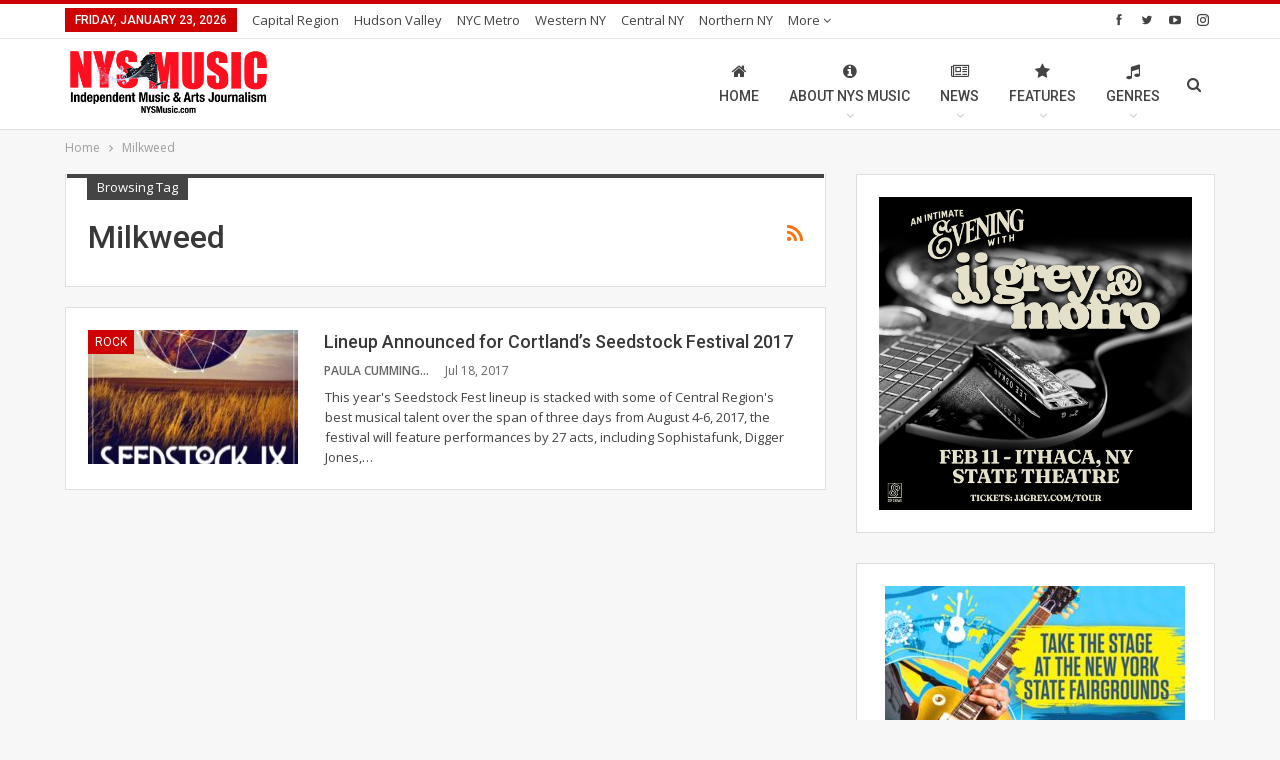

--- FILE ---
content_type: text/html; charset=UTF-8
request_url: https://nysmusic.com/tag/milkweed/
body_size: 18542
content:
<!DOCTYPE html><!--[if IE 8]>
	<html class="ie ie8" lang="en-US" itemscope itemtype="https://schema.org/WebSite"> <![endif]--><!--[if IE 9]>
	<html class="ie ie9" lang="en-US" itemscope itemtype="https://schema.org/WebSite"> <![endif]--><!--[if gt IE 9]><!--><html lang="en-US" itemscope="" itemtype="https://schema.org/WebSite"><!--<![endif]--><head><meta charset="UTF-8"/>
<script>var __ezHttpConsent={setByCat:function(src,tagType,attributes,category,force,customSetScriptFn=null){var setScript=function(){if(force||window.ezTcfConsent[category]){if(typeof customSetScriptFn==='function'){customSetScriptFn();}else{var scriptElement=document.createElement(tagType);scriptElement.src=src;attributes.forEach(function(attr){for(var key in attr){if(attr.hasOwnProperty(key)){scriptElement.setAttribute(key,attr[key]);}}});var firstScript=document.getElementsByTagName(tagType)[0];firstScript.parentNode.insertBefore(scriptElement,firstScript);}}};if(force||(window.ezTcfConsent&&window.ezTcfConsent.loaded)){setScript();}else if(typeof getEzConsentData==="function"){getEzConsentData().then(function(ezTcfConsent){if(ezTcfConsent&&ezTcfConsent.loaded){setScript();}else{console.error("cannot get ez consent data");force=true;setScript();}});}else{force=true;setScript();console.error("getEzConsentData is not a function");}},};</script>
<script>var ezTcfConsent=window.ezTcfConsent?window.ezTcfConsent:{loaded:false,store_info:false,develop_and_improve_services:false,measure_ad_performance:false,measure_content_performance:false,select_basic_ads:false,create_ad_profile:false,select_personalized_ads:false,create_content_profile:false,select_personalized_content:false,understand_audiences:false,use_limited_data_to_select_content:false,};function getEzConsentData(){return new Promise(function(resolve){document.addEventListener("ezConsentEvent",function(event){var ezTcfConsent=event.detail.ezTcfConsent;resolve(ezTcfConsent);});});}</script>
<script>if(typeof _setEzCookies!=='function'){function _setEzCookies(ezConsentData){var cookies=window.ezCookieQueue;for(var i=0;i<cookies.length;i++){var cookie=cookies[i];if(ezConsentData&&ezConsentData.loaded&&ezConsentData[cookie.tcfCategory]){document.cookie=cookie.name+"="+cookie.value;}}}}
window.ezCookieQueue=window.ezCookieQueue||[];if(typeof addEzCookies!=='function'){function addEzCookies(arr){window.ezCookieQueue=[...window.ezCookieQueue,...arr];}}
addEzCookies([{name:"ezoab_270352",value:"mod1-c; Path=/; Domain=nysmusic.com; Max-Age=7200",tcfCategory:"store_info",isEzoic:"true",},{name:"ezosuibasgeneris-1",value:"8d9af9ce-8d96-4cb0-6f57-e01bcf35125f; Path=/; Domain=nysmusic.com; Expires=Sat, 23 Jan 2027 17:21:52 UTC; Secure; SameSite=None",tcfCategory:"understand_audiences",isEzoic:"true",}]);if(window.ezTcfConsent&&window.ezTcfConsent.loaded){_setEzCookies(window.ezTcfConsent);}else if(typeof getEzConsentData==="function"){getEzConsentData().then(function(ezTcfConsent){if(ezTcfConsent&&ezTcfConsent.loaded){_setEzCookies(window.ezTcfConsent);}else{console.error("cannot get ez consent data");_setEzCookies(window.ezTcfConsent);}});}else{console.error("getEzConsentData is not a function");_setEzCookies(window.ezTcfConsent);}</script><script type="text/javascript" data-ezscrex='false' data-cfasync='false'>window._ezaq = Object.assign({"edge_cache_status":12,"edge_response_time":2580,"url":"https://nysmusic.com/tag/milkweed/"}, typeof window._ezaq !== "undefined" ? window._ezaq : {});</script><script type="text/javascript" data-ezscrex='false' data-cfasync='false'>window._ezaq = Object.assign({"ab_test_id":"mod1-c"}, typeof window._ezaq !== "undefined" ? window._ezaq : {});window.__ez=window.__ez||{};window.__ez.tf={};</script><script type="text/javascript" data-ezscrex='false' data-cfasync='false'>window.ezDisableAds = true;</script>
<script data-ezscrex='false' data-cfasync='false' data-pagespeed-no-defer>var __ez=__ez||{};__ez.stms=Date.now();__ez.evt={};__ez.script={};__ez.ck=__ez.ck||{};__ez.template={};__ez.template.isOrig=true;window.__ezScriptHost="//www.ezojs.com";__ez.queue=__ez.queue||function(){var e=0,i=0,t=[],n=!1,o=[],r=[],s=!0,a=function(e,i,n,o,r,s,a){var l=arguments.length>7&&void 0!==arguments[7]?arguments[7]:window,d=this;this.name=e,this.funcName=i,this.parameters=null===n?null:w(n)?n:[n],this.isBlock=o,this.blockedBy=r,this.deleteWhenComplete=s,this.isError=!1,this.isComplete=!1,this.isInitialized=!1,this.proceedIfError=a,this.fWindow=l,this.isTimeDelay=!1,this.process=function(){f("... func = "+e),d.isInitialized=!0,d.isComplete=!0,f("... func.apply: "+e);var i=d.funcName.split("."),n=null,o=this.fWindow||window;i.length>3||(n=3===i.length?o[i[0]][i[1]][i[2]]:2===i.length?o[i[0]][i[1]]:o[d.funcName]),null!=n&&n.apply(null,this.parameters),!0===d.deleteWhenComplete&&delete t[e],!0===d.isBlock&&(f("----- F'D: "+d.name),m())}},l=function(e,i,t,n,o,r,s){var a=arguments.length>7&&void 0!==arguments[7]?arguments[7]:window,l=this;this.name=e,this.path=i,this.async=o,this.defer=r,this.isBlock=t,this.blockedBy=n,this.isInitialized=!1,this.isError=!1,this.isComplete=!1,this.proceedIfError=s,this.fWindow=a,this.isTimeDelay=!1,this.isPath=function(e){return"/"===e[0]&&"/"!==e[1]},this.getSrc=function(e){return void 0!==window.__ezScriptHost&&this.isPath(e)&&"banger.js"!==this.name?window.__ezScriptHost+e:e},this.process=function(){l.isInitialized=!0,f("... file = "+e);var i=this.fWindow?this.fWindow.document:document,t=i.createElement("script");t.src=this.getSrc(this.path),!0===o?t.async=!0:!0===r&&(t.defer=!0),t.onerror=function(){var e={url:window.location.href,name:l.name,path:l.path,user_agent:window.navigator.userAgent};"undefined"!=typeof _ezaq&&(e.pageview_id=_ezaq.page_view_id);var i=encodeURIComponent(JSON.stringify(e)),t=new XMLHttpRequest;t.open("GET","//g.ezoic.net/ezqlog?d="+i,!0),t.send(),f("----- ERR'D: "+l.name),l.isError=!0,!0===l.isBlock&&m()},t.onreadystatechange=t.onload=function(){var e=t.readyState;f("----- F'D: "+l.name),e&&!/loaded|complete/.test(e)||(l.isComplete=!0,!0===l.isBlock&&m())},i.getElementsByTagName("head")[0].appendChild(t)}},d=function(e,i){this.name=e,this.path="",this.async=!1,this.defer=!1,this.isBlock=!1,this.blockedBy=[],this.isInitialized=!0,this.isError=!1,this.isComplete=i,this.proceedIfError=!1,this.isTimeDelay=!1,this.process=function(){}};function c(e,i,n,s,a,d,c,u,f){var m=new l(e,i,n,s,a,d,c,f);!0===u?o[e]=m:r[e]=m,t[e]=m,h(m)}function h(e){!0!==u(e)&&0!=s&&e.process()}function u(e){if(!0===e.isTimeDelay&&!1===n)return f(e.name+" blocked = TIME DELAY!"),!0;if(w(e.blockedBy))for(var i=0;i<e.blockedBy.length;i++){var o=e.blockedBy[i];if(!1===t.hasOwnProperty(o))return f(e.name+" blocked = "+o),!0;if(!0===e.proceedIfError&&!0===t[o].isError)return!1;if(!1===t[o].isComplete)return f(e.name+" blocked = "+o),!0}return!1}function f(e){var i=window.location.href,t=new RegExp("[?&]ezq=([^&#]*)","i").exec(i);"1"===(t?t[1]:null)&&console.debug(e)}function m(){++e>200||(f("let's go"),p(o),p(r))}function p(e){for(var i in e)if(!1!==e.hasOwnProperty(i)){var t=e[i];!0===t.isComplete||u(t)||!0===t.isInitialized||!0===t.isError?!0===t.isError?f(t.name+": error"):!0===t.isComplete?f(t.name+": complete already"):!0===t.isInitialized&&f(t.name+": initialized already"):t.process()}}function w(e){return"[object Array]"==Object.prototype.toString.call(e)}return window.addEventListener("load",(function(){setTimeout((function(){n=!0,f("TDELAY -----"),m()}),5e3)}),!1),{addFile:c,addFileOnce:function(e,i,n,o,r,s,a,l,d){t[e]||c(e,i,n,o,r,s,a,l,d)},addDelayFile:function(e,i){var n=new l(e,i,!1,[],!1,!1,!0);n.isTimeDelay=!0,f(e+" ...  FILE! TDELAY"),r[e]=n,t[e]=n,h(n)},addFunc:function(e,n,s,l,d,c,u,f,m,p){!0===c&&(e=e+"_"+i++);var w=new a(e,n,s,l,d,u,f,p);!0===m?o[e]=w:r[e]=w,t[e]=w,h(w)},addDelayFunc:function(e,i,n){var o=new a(e,i,n,!1,[],!0,!0);o.isTimeDelay=!0,f(e+" ...  FUNCTION! TDELAY"),r[e]=o,t[e]=o,h(o)},items:t,processAll:m,setallowLoad:function(e){s=e},markLoaded:function(e){if(e&&0!==e.length){if(e in t){var i=t[e];!0===i.isComplete?f(i.name+" "+e+": error loaded duplicate"):(i.isComplete=!0,i.isInitialized=!0)}else t[e]=new d(e,!0);f("markLoaded dummyfile: "+t[e].name)}},logWhatsBlocked:function(){for(var e in t)!1!==t.hasOwnProperty(e)&&u(t[e])}}}();__ez.evt.add=function(e,t,n){e.addEventListener?e.addEventListener(t,n,!1):e.attachEvent?e.attachEvent("on"+t,n):e["on"+t]=n()},__ez.evt.remove=function(e,t,n){e.removeEventListener?e.removeEventListener(t,n,!1):e.detachEvent?e.detachEvent("on"+t,n):delete e["on"+t]};__ez.script.add=function(e){var t=document.createElement("script");t.src=e,t.async=!0,t.type="text/javascript",document.getElementsByTagName("head")[0].appendChild(t)};__ez.dot=__ez.dot||{};__ez.queue.addFileOnce('/detroitchicago/boise.js', '/detroitchicago/boise.js?gcb=195-3&cb=5', true, [], true, false, true, false);__ez.queue.addFileOnce('/parsonsmaize/abilene.js', '/parsonsmaize/abilene.js?gcb=195-3&cb=e80eca0cdb', true, [], true, false, true, false);__ez.queue.addFileOnce('/parsonsmaize/mulvane.js', '/parsonsmaize/mulvane.js?gcb=195-3&cb=e75e48eec0', true, ['/parsonsmaize/abilene.js'], true, false, true, false);__ez.queue.addFileOnce('/detroitchicago/birmingham.js', '/detroitchicago/birmingham.js?gcb=195-3&cb=539c47377c', true, ['/parsonsmaize/abilene.js'], true, false, true, false);</script>
<script type="text/javascript">var _ez_send_requests_through_ezoic = true;</script>
<script data-ezscrex="false" type="text/javascript" data-cfasync="false">window._ezaq = Object.assign({"ad_cache_level":0,"adpicker_placement_cnt":0,"ai_placeholder_cache_level":0,"ai_placeholder_placement_cnt":-1,"domain":"nysmusic.com","domain_id":270352,"ezcache_level":1,"ezcache_skip_code":0,"has_bad_image":0,"has_bad_words":0,"is_sitespeed":0,"lt_cache_level":0,"response_size":85643,"response_size_orig":79763,"response_time_orig":2565,"template_id":5,"url":"https://nysmusic.com/tag/milkweed/","word_count":0,"worst_bad_word_level":0}, typeof window._ezaq !== "undefined" ? window._ezaq : {});__ez.queue.markLoaded('ezaqBaseReady');</script>
<script type='text/javascript' data-ezscrex='false' data-cfasync='false'>
window.ezAnalyticsStatic = true;
window._ez_send_requests_through_ezoic = true;
function analyticsAddScript(script) {
	var ezDynamic = document.createElement('script');
	ezDynamic.type = 'text/javascript';
	ezDynamic.innerHTML = script;
	document.head.appendChild(ezDynamic);
}
function getCookiesWithPrefix() {
    var allCookies = document.cookie.split(';');
    var cookiesWithPrefix = {};

    for (var i = 0; i < allCookies.length; i++) {
        var cookie = allCookies[i].trim();

        for (var j = 0; j < arguments.length; j++) {
            var prefix = arguments[j];
            if (cookie.indexOf(prefix) === 0) {
                var cookieParts = cookie.split('=');
                var cookieName = cookieParts[0];
                var cookieValue = cookieParts.slice(1).join('=');
                cookiesWithPrefix[cookieName] = decodeURIComponent(cookieValue);
                break; // Once matched, no need to check other prefixes
            }
        }
    }

    return cookiesWithPrefix;
}
function productAnalytics() {
	var d = {"pr":[3,6],"omd5":"cfd2590c73c4209f75a579517bed8007","nar":"risk score"};
	d.u = _ezaq.url;
	d.p = _ezaq.page_view_id;
	d.v = _ezaq.visit_uuid;
	d.ab = _ezaq.ab_test_id;
	d.e = JSON.stringify(_ezaq);
	d.ref = document.referrer;
	d.c = getCookiesWithPrefix('active_template', 'ez', 'lp_');
	if(typeof ez_utmParams !== 'undefined') {
		d.utm = ez_utmParams;
	}

	var dataText = JSON.stringify(d);
	var xhr = new XMLHttpRequest();
	xhr.open('POST','//g.ezoic.net/ezais/analytics?cb=1', true);
	xhr.onload = function () {
		if (xhr.status!=200) {
            return;
		}

        if(document.readyState !== 'loading') {
            analyticsAddScript(xhr.response);
            return;
        }

        var eventFunc = function() {
            if(document.readyState === 'loading') {
                return;
            }
            document.removeEventListener('readystatechange', eventFunc, false);
            analyticsAddScript(xhr.response);
        };

        document.addEventListener('readystatechange', eventFunc, false);
	};
	xhr.setRequestHeader('Content-Type','text/plain');
	xhr.send(dataText);
}
__ez.queue.addFunc("productAnalytics", "productAnalytics", null, true, ['ezaqBaseReady'], false, false, false, true);
</script><base href="https://nysmusic.com/tag/milkweed/"/>
				
		<meta http-equiv="X-UA-Compatible" content="IE=edge"/>
		<meta name="viewport" content="width=device-width, initial-scale=1.0"/>
		<link rel="pingback" href="https://nysmusic.com/site/xmlrpc.php"/>

		<meta name="robots" content="index, follow, max-image-preview:large, max-snippet:-1, max-video-preview:-1"/>
		<style>img:is([sizes="auto" i], [sizes^="auto," i]) { contain-intrinsic-size: 3000px 1500px }</style>
		
	<!-- This site is optimized with the Yoast SEO Premium plugin v23.4 (Yoast SEO v23.5) - https://yoast.com/wordpress/plugins/seo/ -->
	<title>NYS Music Milkweed</title>
	<meta name="description" content="NYS Music Milkweed"/>
	<link rel="canonical" href="https://nysmusic.com/tag/milkweed/"/>
	<script type="application/ld+json" class="yoast-schema-graph">{"@context":"https://schema.org","@graph":[{"@type":"CollectionPage","@id":"https://nysmusic.com/tag/milkweed/","url":"https://nysmusic.com/tag/milkweed/","name":"NYS Music Milkweed","isPartOf":{"@id":"https://nysmusic.com/#website"},"primaryImageOfPage":{"@id":"https://nysmusic.com/tag/milkweed/#primaryimage"},"image":{"@id":"https://nysmusic.com/tag/milkweed/#primaryimage"},"thumbnailUrl":"https://nysmusic.com/site/wp-content/uploads/2018/01/Seedstock-2017-2.jpg","description":"NYS Music Milkweed","breadcrumb":{"@id":"https://nysmusic.com/tag/milkweed/#breadcrumb"},"inLanguage":"en-US"},{"@type":"ImageObject","inLanguage":"en-US","@id":"https://nysmusic.com/tag/milkweed/#primaryimage","url":"https://nysmusic.com/site/wp-content/uploads/2018/01/Seedstock-2017-2.jpg","contentUrl":"https://nysmusic.com/site/wp-content/uploads/2018/01/Seedstock-2017-2.jpg","width":582,"height":900},{"@type":"BreadcrumbList","@id":"https://nysmusic.com/tag/milkweed/#breadcrumb","itemListElement":[{"@type":"ListItem","position":1,"name":"Home","item":"https://nysmusic.com/"},{"@type":"ListItem","position":2,"name":"Milkweed"}]},{"@type":"WebSite","@id":"https://nysmusic.com/#website","url":"https://nysmusic.com/","name":"NYS Music","description":"If you enjoyed this article, please consider donating $5 (or even $1) to support the journalists, editors and photographers at NYS Music, a non-profit music news website highlighting the extensive music scenes, history, and events found all across New York State. Learn more about our mission here.","publisher":{"@id":"https://nysmusic.com/#organization"},"alternateName":"Nystatemusic","potentialAction":[{"@type":"SearchAction","target":{"@type":"EntryPoint","urlTemplate":"https://nysmusic.com/?s={search_term_string}"},"query-input":{"@type":"PropertyValueSpecification","valueRequired":true,"valueName":"search_term_string"}}],"inLanguage":"en-US"},{"@type":["Organization","Place"],"@id":"https://nysmusic.com/#organization","name":"NYS Music","alternateName":"Nystatemusic","url":"https://nysmusic.com/","logo":{"@id":"https://nysmusic.com/tag/milkweed/#local-main-organization-logo"},"image":{"@id":"https://nysmusic.com/tag/milkweed/#local-main-organization-logo"},"sameAs":["http://www.facebook.com/nystatemusic","https://x.com/nystatemusic","http://www.instagram.com/nystatemusic"],"description":"NYS Music is New York State’s Music News Source. We offer daily music reviews, news, interviews, video, exclusive premieres and the latest on events throughout New York State and surrounding areas. The shared vision for all who contribute to NYS Music, is that they have the ability to hone their skills and build their experience while highlighting the best of New York’s extensive and historic music and art scenes. We want to see how artists grow locally and then widen across the country, bringing a huge national audience to New York. New York has historically been the hub, the heart, the center of America’s music scene going back to the beginnings of this nation. We explore these roots to see where we have been, and where will be going. We are given a chance for artists to do what they are best at – creating art. We look to the past, create in the present and focus on the future.","foundingDate":"2015-03-01","address":{"@id":"https://nysmusic.com/tag/milkweed/#local-main-place-address"},"telephone":["13155692432"],"openingHoursSpecification":[],"email":"pete@nysmusic.com","faxNumber":"NYS Music","areaServed":"New York State"},{"@type":"PostalAddress","@id":"https://nysmusic.com/tag/milkweed/#local-main-place-address","streetAddress":"22 Cuthbert St","addressLocality":"Scotia","postalCode":"12302","addressRegion":"NY","addressCountry":"US"},{"@type":"ImageObject","inLanguage":"en-US","@id":"https://nysmusic.com/tag/milkweed/#local-main-organization-logo","url":"https://nysmusic.com/site/wp-content/uploads/2024/09/NYSMusic_Logo_updated_2020_03F-01.png","contentUrl":"https://nysmusic.com/site/wp-content/uploads/2024/09/NYSMusic_Logo_updated_2020_03F-01.png","width":1801,"height":1800,"caption":"NYS Music"}]}</script>
	<meta name="geo.placename" content="Scotia"/>
	<meta name="geo.region" content="United States (US)"/>
	<!-- / Yoast SEO Premium plugin. -->


<link rel="dns-prefetch" href="//www.googletagmanager.com"/>
<link rel="dns-prefetch" href="//fonts.googleapis.com"/>
<link rel="dns-prefetch" href="//rules.quantcount.com"/>
<link rel="dns-prefetch" href="//cdn-radiotime-logos.tunein.com"/>
<link rel="dns-prefetch" href="//delivery-cdn-cf.adswizz.com"/>
<link rel="dns-prefetch" href="//cdn-embed.tunein.com"/>
<link rel="dns-prefetch" href="//synchroscript.deliveryengine.adswizz.com"/>
<link rel="dns-prefetch" href="//synchrobox.adswizz.com"/>
<link rel="dns-prefetch" href="//tpc.googlesyndication.com"/>
<link rel="dns-prefetch" href="//fw.adsafeprotected.com"/>
<link rel="dns-prefetch" href="//thrtle.com"/>
<link rel="dns-prefetch" href="//ib.mookie1.com"/>
<link rel="dns-prefetch" href="//sync.sharethis.com"/>
<link rel="dns-prefetch" href="//loadm.exelator.com"/>
<link rel="dns-prefetch" href="//ml314.com"/>
<link rel="dns-prefetch" href="//bcp.crwdcntrl.net"/>
<link rel="dns-prefetch" href="//cdn.ampproject.org"/>
<link rel="dns-prefetch" href="//securepubads.g.doubleclick.net"/>
<link rel="dns-prefetch" href="//284694.smushcdn.com"/>
<link rel="dns-prefetch" href="//fonts.gstatic.com"/>
<link rel="dns-prefetch" href="//ajax.googleapis.com"/>
<link rel="dns-prefetch" href="//apis.google.com"/>
<link rel="dns-prefetch" href="//google-analytics.com"/>
<link rel="dns-prefetch" href="//www.google-analytics.com"/>
<link rel="dns-prefetch" href="//ssl.google-analytics.com"/>
<link rel="dns-prefetch" href="//youtube.com"/>
<link rel="dns-prefetch" href="//s.gravatar.com"/>
<link href="//rules.quantcount.com" rel="preconnect"/>
<link href="//cdn-radiotime-logos.tunein.com" rel="preconnect"/>
<link href="//delivery-cdn-cf.adswizz.com" rel="preconnect"/>
<link href="//cdn-embed.tunein.com" rel="preconnect"/>
<link href="//284694.smushcdn.com" rel="preconnect"/>
<link href="//fonts.gstatic.com" rel="preconnect"/>
<link href="//g.ezoic.net" rel="preconnect"/>
<link href="//apis.google.com" rel="preconnect"/>
<link href="//securepubads.g.doubleclick.net" rel="preconnect"/>
<link href="//cdn.ampproject.org" rel="preconnect"/>
<link href="//synchroscript.deliveryengine.adswizz.com" rel="preconnect"/>
<link href="//synchrobox.adswizz.com" rel="preconnect"/>
<link href="//tpc.googlesyndication.com" rel="preconnect"/>
<link href="//fw.adsafeprotected.com" rel="preconnect"/>
<link href="//thrtle.com" rel="preconnect"/>
<link href="//ib.mookie1.com" rel="preconnect"/>
<link href="//sync.sharethis.com" rel="preconnect"/>
<link href="//loadm.exelator.com" rel="preconnect"/>
<link href="//ml314.com" rel="preconnect"/>
<link href="//bcp.crwdcntrl.net" rel="preconnect"/>
<link href="http://fonts.googleapis.com" rel="preconnect"/>
<link rel="alternate" type="application/rss+xml" title="NYS Music » Feed" href="https://nysmusic.com/feed/"/>
<link rel="alternate" type="application/rss+xml" title="NYS Music » Comments Feed" href="https://nysmusic.com/comments/feed/"/>
<link rel="alternate" type="application/rss+xml" title="NYS Music » Milkweed Tag Feed" href="https://nysmusic.com/tag/milkweed/feed/"/>
		<style>
			.lazyload,
			.lazyloading {
				max-width: 100%;
			}
		</style>
		<link rel="stylesheet" id="wp-block-library-css" href="https://nysmusic.com/site/wp-includes/css/dist/block-library/style.min.css" type="text/css" media="all"/>
<style id="classic-theme-styles-inline-css" type="text/css">
/*! This file is auto-generated */
.wp-block-button__link{color:#fff;background-color:#32373c;border-radius:9999px;box-shadow:none;text-decoration:none;padding:calc(.667em + 2px) calc(1.333em + 2px);font-size:1.125em}.wp-block-file__button{background:#32373c;color:#fff;text-decoration:none}
</style>
<style id="global-styles-inline-css" type="text/css">
body{--wp--preset--color--black: #000000;--wp--preset--color--cyan-bluish-gray: #abb8c3;--wp--preset--color--white: #ffffff;--wp--preset--color--pale-pink: #f78da7;--wp--preset--color--vivid-red: #cf2e2e;--wp--preset--color--luminous-vivid-orange: #ff6900;--wp--preset--color--luminous-vivid-amber: #fcb900;--wp--preset--color--light-green-cyan: #7bdcb5;--wp--preset--color--vivid-green-cyan: #00d084;--wp--preset--color--pale-cyan-blue: #8ed1fc;--wp--preset--color--vivid-cyan-blue: #0693e3;--wp--preset--color--vivid-purple: #9b51e0;--wp--preset--gradient--vivid-cyan-blue-to-vivid-purple: linear-gradient(135deg,rgba(6,147,227,1) 0%,rgb(155,81,224) 100%);--wp--preset--gradient--light-green-cyan-to-vivid-green-cyan: linear-gradient(135deg,rgb(122,220,180) 0%,rgb(0,208,130) 100%);--wp--preset--gradient--luminous-vivid-amber-to-luminous-vivid-orange: linear-gradient(135deg,rgba(252,185,0,1) 0%,rgba(255,105,0,1) 100%);--wp--preset--gradient--luminous-vivid-orange-to-vivid-red: linear-gradient(135deg,rgba(255,105,0,1) 0%,rgb(207,46,46) 100%);--wp--preset--gradient--very-light-gray-to-cyan-bluish-gray: linear-gradient(135deg,rgb(238,238,238) 0%,rgb(169,184,195) 100%);--wp--preset--gradient--cool-to-warm-spectrum: linear-gradient(135deg,rgb(74,234,220) 0%,rgb(151,120,209) 20%,rgb(207,42,186) 40%,rgb(238,44,130) 60%,rgb(251,105,98) 80%,rgb(254,248,76) 100%);--wp--preset--gradient--blush-light-purple: linear-gradient(135deg,rgb(255,206,236) 0%,rgb(152,150,240) 100%);--wp--preset--gradient--blush-bordeaux: linear-gradient(135deg,rgb(254,205,165) 0%,rgb(254,45,45) 50%,rgb(107,0,62) 100%);--wp--preset--gradient--luminous-dusk: linear-gradient(135deg,rgb(255,203,112) 0%,rgb(199,81,192) 50%,rgb(65,88,208) 100%);--wp--preset--gradient--pale-ocean: linear-gradient(135deg,rgb(255,245,203) 0%,rgb(182,227,212) 50%,rgb(51,167,181) 100%);--wp--preset--gradient--electric-grass: linear-gradient(135deg,rgb(202,248,128) 0%,rgb(113,206,126) 100%);--wp--preset--gradient--midnight: linear-gradient(135deg,rgb(2,3,129) 0%,rgb(40,116,252) 100%);--wp--preset--font-size--small: 13px;--wp--preset--font-size--medium: 20px;--wp--preset--font-size--large: 36px;--wp--preset--font-size--x-large: 42px;--wp--preset--spacing--20: 0.44rem;--wp--preset--spacing--30: 0.67rem;--wp--preset--spacing--40: 1rem;--wp--preset--spacing--50: 1.5rem;--wp--preset--spacing--60: 2.25rem;--wp--preset--spacing--70: 3.38rem;--wp--preset--spacing--80: 5.06rem;--wp--preset--shadow--natural: 6px 6px 9px rgba(0, 0, 0, 0.2);--wp--preset--shadow--deep: 12px 12px 50px rgba(0, 0, 0, 0.4);--wp--preset--shadow--sharp: 6px 6px 0px rgba(0, 0, 0, 0.2);--wp--preset--shadow--outlined: 6px 6px 0px -3px rgba(255, 255, 255, 1), 6px 6px rgba(0, 0, 0, 1);--wp--preset--shadow--crisp: 6px 6px 0px rgba(0, 0, 0, 1);}:where(.is-layout-flex){gap: 0.5em;}:where(.is-layout-grid){gap: 0.5em;}body .is-layout-flow > .alignleft{float: left;margin-inline-start: 0;margin-inline-end: 2em;}body .is-layout-flow > .alignright{float: right;margin-inline-start: 2em;margin-inline-end: 0;}body .is-layout-flow > .aligncenter{margin-left: auto !important;margin-right: auto !important;}body .is-layout-constrained > .alignleft{float: left;margin-inline-start: 0;margin-inline-end: 2em;}body .is-layout-constrained > .alignright{float: right;margin-inline-start: 2em;margin-inline-end: 0;}body .is-layout-constrained > .aligncenter{margin-left: auto !important;margin-right: auto !important;}body .is-layout-constrained > :where(:not(.alignleft):not(.alignright):not(.alignfull)){max-width: var(--wp--style--global--content-size);margin-left: auto !important;margin-right: auto !important;}body .is-layout-constrained > .alignwide{max-width: var(--wp--style--global--wide-size);}body .is-layout-flex{display: flex;}body .is-layout-flex{flex-wrap: wrap;align-items: center;}body .is-layout-flex > *{margin: 0;}body .is-layout-grid{display: grid;}body .is-layout-grid > *{margin: 0;}:where(.wp-block-columns.is-layout-flex){gap: 2em;}:where(.wp-block-columns.is-layout-grid){gap: 2em;}:where(.wp-block-post-template.is-layout-flex){gap: 1.25em;}:where(.wp-block-post-template.is-layout-grid){gap: 1.25em;}.has-black-color{color: var(--wp--preset--color--black) !important;}.has-cyan-bluish-gray-color{color: var(--wp--preset--color--cyan-bluish-gray) !important;}.has-white-color{color: var(--wp--preset--color--white) !important;}.has-pale-pink-color{color: var(--wp--preset--color--pale-pink) !important;}.has-vivid-red-color{color: var(--wp--preset--color--vivid-red) !important;}.has-luminous-vivid-orange-color{color: var(--wp--preset--color--luminous-vivid-orange) !important;}.has-luminous-vivid-amber-color{color: var(--wp--preset--color--luminous-vivid-amber) !important;}.has-light-green-cyan-color{color: var(--wp--preset--color--light-green-cyan) !important;}.has-vivid-green-cyan-color{color: var(--wp--preset--color--vivid-green-cyan) !important;}.has-pale-cyan-blue-color{color: var(--wp--preset--color--pale-cyan-blue) !important;}.has-vivid-cyan-blue-color{color: var(--wp--preset--color--vivid-cyan-blue) !important;}.has-vivid-purple-color{color: var(--wp--preset--color--vivid-purple) !important;}.has-black-background-color{background-color: var(--wp--preset--color--black) !important;}.has-cyan-bluish-gray-background-color{background-color: var(--wp--preset--color--cyan-bluish-gray) !important;}.has-white-background-color{background-color: var(--wp--preset--color--white) !important;}.has-pale-pink-background-color{background-color: var(--wp--preset--color--pale-pink) !important;}.has-vivid-red-background-color{background-color: var(--wp--preset--color--vivid-red) !important;}.has-luminous-vivid-orange-background-color{background-color: var(--wp--preset--color--luminous-vivid-orange) !important;}.has-luminous-vivid-amber-background-color{background-color: var(--wp--preset--color--luminous-vivid-amber) !important;}.has-light-green-cyan-background-color{background-color: var(--wp--preset--color--light-green-cyan) !important;}.has-vivid-green-cyan-background-color{background-color: var(--wp--preset--color--vivid-green-cyan) !important;}.has-pale-cyan-blue-background-color{background-color: var(--wp--preset--color--pale-cyan-blue) !important;}.has-vivid-cyan-blue-background-color{background-color: var(--wp--preset--color--vivid-cyan-blue) !important;}.has-vivid-purple-background-color{background-color: var(--wp--preset--color--vivid-purple) !important;}.has-black-border-color{border-color: var(--wp--preset--color--black) !important;}.has-cyan-bluish-gray-border-color{border-color: var(--wp--preset--color--cyan-bluish-gray) !important;}.has-white-border-color{border-color: var(--wp--preset--color--white) !important;}.has-pale-pink-border-color{border-color: var(--wp--preset--color--pale-pink) !important;}.has-vivid-red-border-color{border-color: var(--wp--preset--color--vivid-red) !important;}.has-luminous-vivid-orange-border-color{border-color: var(--wp--preset--color--luminous-vivid-orange) !important;}.has-luminous-vivid-amber-border-color{border-color: var(--wp--preset--color--luminous-vivid-amber) !important;}.has-light-green-cyan-border-color{border-color: var(--wp--preset--color--light-green-cyan) !important;}.has-vivid-green-cyan-border-color{border-color: var(--wp--preset--color--vivid-green-cyan) !important;}.has-pale-cyan-blue-border-color{border-color: var(--wp--preset--color--pale-cyan-blue) !important;}.has-vivid-cyan-blue-border-color{border-color: var(--wp--preset--color--vivid-cyan-blue) !important;}.has-vivid-purple-border-color{border-color: var(--wp--preset--color--vivid-purple) !important;}.has-vivid-cyan-blue-to-vivid-purple-gradient-background{background: var(--wp--preset--gradient--vivid-cyan-blue-to-vivid-purple) !important;}.has-light-green-cyan-to-vivid-green-cyan-gradient-background{background: var(--wp--preset--gradient--light-green-cyan-to-vivid-green-cyan) !important;}.has-luminous-vivid-amber-to-luminous-vivid-orange-gradient-background{background: var(--wp--preset--gradient--luminous-vivid-amber-to-luminous-vivid-orange) !important;}.has-luminous-vivid-orange-to-vivid-red-gradient-background{background: var(--wp--preset--gradient--luminous-vivid-orange-to-vivid-red) !important;}.has-very-light-gray-to-cyan-bluish-gray-gradient-background{background: var(--wp--preset--gradient--very-light-gray-to-cyan-bluish-gray) !important;}.has-cool-to-warm-spectrum-gradient-background{background: var(--wp--preset--gradient--cool-to-warm-spectrum) !important;}.has-blush-light-purple-gradient-background{background: var(--wp--preset--gradient--blush-light-purple) !important;}.has-blush-bordeaux-gradient-background{background: var(--wp--preset--gradient--blush-bordeaux) !important;}.has-luminous-dusk-gradient-background{background: var(--wp--preset--gradient--luminous-dusk) !important;}.has-pale-ocean-gradient-background{background: var(--wp--preset--gradient--pale-ocean) !important;}.has-electric-grass-gradient-background{background: var(--wp--preset--gradient--electric-grass) !important;}.has-midnight-gradient-background{background: var(--wp--preset--gradient--midnight) !important;}.has-small-font-size{font-size: var(--wp--preset--font-size--small) !important;}.has-medium-font-size{font-size: var(--wp--preset--font-size--medium) !important;}.has-large-font-size{font-size: var(--wp--preset--font-size--large) !important;}.has-x-large-font-size{font-size: var(--wp--preset--font-size--x-large) !important;}
.wp-block-navigation a:where(:not(.wp-element-button)){color: inherit;}
:where(.wp-block-post-template.is-layout-flex){gap: 1.25em;}:where(.wp-block-post-template.is-layout-grid){gap: 1.25em;}
:where(.wp-block-columns.is-layout-flex){gap: 2em;}:where(.wp-block-columns.is-layout-grid){gap: 2em;}
.wp-block-pullquote{font-size: 1.5em;line-height: 1.6;}
</style>
<link rel="stylesheet" id="better-google-custom-search-css" href="https://nysmusic.com/site/wp-content/plugins/better-google-custom-search/css/better-google-custom-search.min.css" type="text/css" media="all"/>
<link rel="stylesheet" id="bs-icons-css" href="https://nysmusic.com/site/wp-content/themes/publisher/includes/libs/better-framework/assets/css/bs-icons.css" type="text/css" media="all"/>
<link rel="stylesheet" id="better-social-counter-css" href="https://nysmusic.com/site/wp-content/plugins/better-social-counter/css/style.min.css" type="text/css" media="all"/>
<link rel="stylesheet" id="ppress-frontend-css" href="https://nysmusic.com/site/wp-content/plugins/wp-user-avatar/assets/css/frontend.min.css" type="text/css" media="all"/>
<link rel="stylesheet" id="ppress-flatpickr-css" href="https://nysmusic.com/site/wp-content/plugins/wp-user-avatar/assets/flatpickr/flatpickr.min.css" type="text/css" media="all"/>
<link rel="stylesheet" id="ppress-select2-css" href="https://nysmusic.com/site/wp-content/plugins/wp-user-avatar/assets/select2/select2.min.css" type="text/css" media="all"/>
<link rel="stylesheet" id="bf-slick-css" href="https://nysmusic.com/site/wp-content/themes/publisher/includes/libs/better-framework/assets/css/slick.min.css" type="text/css" media="all"/>
<link rel="stylesheet" id="blockquote-pack-pro-css" href="https://nysmusic.com/site/wp-content/plugins/blockquote-pack-pro/css/blockquote-pack.min.css" type="text/css" media="all"/>
<link rel="stylesheet" id="newsletter-pack-css" href="https://nysmusic.com/site/wp-content/plugins/newsletter-pack-pro/css/newsletter-pack.min.css" type="text/css" media="all"/>
<link rel="stylesheet" id="smart-lists-pack-pro-css" href="https://nysmusic.com/site/wp-content/plugins/smart-lists-pack-pro/css/smart-lists-pack.min.css" type="text/css" media="all"/>
<link rel="stylesheet" id="pretty-photo-css" href="https://nysmusic.com/site/wp-content/themes/publisher/includes/libs/better-framework/assets/css/pretty-photo.min.css" type="text/css" media="all"/>
<link rel="stylesheet" id="theme-libs-css" href="https://nysmusic.com/site/wp-content/themes/publisher/css/theme-libs.min.css" type="text/css" media="all"/>
<link rel="stylesheet" id="fontawesome-css" href="https://nysmusic.com/site/wp-content/themes/publisher/includes/libs/better-framework/assets/css/font-awesome.min.css" type="text/css" media="all"/>
<link rel="stylesheet" id="publisher-css" href="https://nysmusic.com/site/wp-content/themes/publisher/style-7.11.0.min.css" type="text/css" media="all"/>
<link rel="stylesheet" id="publisher-child-css" href="https://nysmusic.com/site/wp-content/themes/publisher-child/style.css" type="text/css" media="all"/>
<link rel="stylesheet" id="better-framework-main-fonts-css" href="https://fonts.googleapis.com/css?family=Open+Sans:400,600%7CRoboto:400,500,400italic&amp;display=swap" type="text/css" media="all"/>
<link rel="stylesheet" id="yop-public-css" href="https://nysmusic.com/site/wp-content/plugins/yop-poll-pro/public/assets/css/yop-poll-public-6.5.32.css" type="text/css" media="all"/>
<link rel="stylesheet" id="publisher-theme-clean-tech-css" href="https://nysmusic.com/site/wp-content/themes/publisher/includes/styles/clean-tech/style.min.css" type="text/css" media="all"/>
<script type="text/javascript" src="https://nysmusic.com/site/wp-includes/js/jquery/jquery.min.js" id="jquery-core-js"></script>
<script type="text/javascript" src="https://nysmusic.com/site/wp-includes/js/jquery/jquery-migrate.min.js" id="jquery-migrate-js"></script>
<script type="text/javascript" src="https://nysmusic.com/site/wp-content/plugins/wp-user-avatar/assets/flatpickr/flatpickr.min.js" id="ppress-flatpickr-js"></script>
<script type="text/javascript" src="https://nysmusic.com/site/wp-content/plugins/wp-user-avatar/assets/select2/select2.min.js" id="ppress-select2-js"></script>
<!--[if lt IE 9]>
<script type="text/javascript" src="https://nysmusic.com/site/wp-content/themes/publisher/includes/libs/better-framework/assets/js/html5shiv.min.js" id="bf-html5shiv-js"></script>
<![endif]-->
<!--[if lt IE 9]>
<script type="text/javascript" src="https://nysmusic.com/site/wp-content/themes/publisher/includes/libs/better-framework/assets/js/respond.min.js" id="bf-respond-js"></script>
<![endif]-->

<!-- Google tag (gtag.js) snippet added by Site Kit -->
<!-- Google Analytics snippet added by Site Kit -->
<script type="text/javascript" src="https://www.googletagmanager.com/gtag/js?id=G-VWG9NH7KQB" id="google_gtagjs-js" async=""></script>
<script type="text/javascript" id="google_gtagjs-js-after">
/* <![CDATA[ */
window.dataLayer = window.dataLayer || [];function gtag(){dataLayer.push(arguments);}
gtag("set","linker",{"domains":["nysmusic.com"]});
gtag("js", new Date());
gtag("set", "developer_id.dZTNiMT", true);
gtag("config", "G-VWG9NH7KQB");
/* ]]> */
</script>
<script></script>
<!-- OG: 3.2.3 -->
<meta property="og:type" content="website"/><meta property="og:locale" content="en_US"/><meta property="og:site_name" content="NYS Music"/><meta property="og:url" content="https://nysmusic.com/tag/milkweed/"/><meta property="og:title" content="NYS Music Milkweed"/>

<meta property="twitter:partner" content="ogwp"/><meta property="twitter:title" content="NYS Music Milkweed"/><meta property="twitter:url" content="https://nysmusic.com/tag/milkweed/"/>
<meta itemprop="name" content="NYS Music Milkweed"/><meta itemprop="tagline" content="If you enjoyed this article, please consider donating $5 (or even $1) to support the journalists, editors and photographers at NYS Music, a non-profit music news website highlighting the extensive music scenes, history, and events found all across New York State. Learn more about our mission here."/>
<!-- /OG -->

<link rel="https://api.w.org/" href="https://nysmusic.com/wp-json/"/><link rel="alternate" type="application/json" href="https://nysmusic.com/wp-json/wp/v2/tags/10839"/><link rel="EditURI" type="application/rsd+xml" title="RSD" href="https://nysmusic.com/site/xmlrpc.php?rsd"/>
<meta name="generator" content="WordPress 6.4.7"/>
<meta name="generator" content="Site Kit by Google 1.168.0"/>		<script>
			document.documentElement.className = document.documentElement.className.replace('no-js', 'js');
		</script>
				<style>
			.no-js img.lazyload {
				display: none;
			}

			figure.wp-block-image img.lazyloading {
				min-width: 150px;
			}

			.lazyload,
			.lazyloading {
				--smush-placeholder-width: 100px;
				--smush-placeholder-aspect-ratio: 1/1;
				width: var(--smush-image-width, var(--smush-placeholder-width)) !important;
				aspect-ratio: var(--smush-image-aspect-ratio, var(--smush-placeholder-aspect-ratio)) !important;
			}

						.lazyload, .lazyloading {
				opacity: 0;
			}

			.lazyloaded {
				opacity: 1;
				transition: opacity 400ms;
				transition-delay: 0ms;
			}

					</style>
		<link rel="apple-touch-icon" sizes="180x180" href="/apple-touch-icon.png?v=2"/>
<link rel="icon" type="image/png" sizes="32x32" href="/favicon-32x32.png?v=2"/>
<link rel="icon" type="image/png" sizes="194x194" href="/favicon-194x194.png?v=2"/>
<link rel="icon" type="image/png" sizes="192x192" href="/android-chrome-192x192.png?v=2"/>
<link rel="icon" type="image/png" sizes="16x16" href="/favicon-16x16.png?v=2"/>
<link rel="manifest" href="/site.webmanifest?v=2"/>
<link rel="mask-icon" href="/safari-pinned-tab.svg?v=2" color="#5bbad5"/>
<link rel="shortcut icon" href="/favicon.ico?v=2"/>
<meta name="msapplication-TileColor" content="#da532c"/>
<meta name="theme-color" content="#ffffff"/>			<link rel="shortcut icon" href="https://nysmusic.com/site/wp-content/uploads/2023/01/favicon-16x16-1.png"/>			<link rel="apple-touch-icon" href="https://nysmusic.com/site/wp-content/uploads/2023/01/apple-touch-icon-57x57-1.png"/>			<link rel="apple-touch-icon" sizes="114x114" href="https://nysmusic.com/site/wp-content/uploads/2023/01/apple-touch-icon-114x114-1.png"/>			<link rel="apple-touch-icon" sizes="72x72" href="https://nysmusic.com/site/wp-content/uploads/2023/01/apple-touch-icon-72x72-1.png"/>			<link rel="apple-touch-icon" sizes="144x144" href="https://nysmusic.com/site/wp-content/uploads/2023/01/apple-touch-icon-144x144-1.png"/>
<!-- Google AdSense meta tags added by Site Kit -->
<meta name="google-adsense-platform-account" content="ca-host-pub-2644536267352236"/>
<meta name="google-adsense-platform-domain" content="sitekit.withgoogle.com"/>
<!-- End Google AdSense meta tags added by Site Kit -->
<meta name="generator" content="Powered by WPBakery Page Builder - drag and drop page builder for WordPress."/>
<script type="application/ld+json">{
    "@context": "http://schema.org/",
    "@type": "Organization",
    "@id": "#organization",
    "logo": {
        "@type": "ImageObject",
        "url": "https://nysmusic.com/site/wp-content/uploads/2024/12/Support_NYSMusic_Logo_updated_tagline_2024_horizontal_R01-scaled.jpg"
    },
    "url": "https://nysmusic.com/",
    "name": "NYS Music",
    "description": "If you enjoyed this article, please consider donating $5 (or even $1) to support the journalists, editors and photographers at NYS Music, a non-profit music news website highlighting the extensive music scenes, history, and events found all across New York State. Learn more about our mission here."
}</script>
<script type="application/ld+json">{
    "@context": "http://schema.org/",
    "@type": "WebSite",
    "name": "NYS Music",
    "alternateName": "If you enjoyed this article, please consider donating $5 (or even $1) to support the journalists, editors and photographers at NYS Music, a non-profit music news website highlighting the extensive music scenes, history, and events found all across New York State. Learn more about our mission here.",
    "url": "https://nysmusic.com/"
}</script>

<!-- Google Tag Manager snippet added by Site Kit -->
<script type="text/javascript">
/* <![CDATA[ */

			( function( w, d, s, l, i ) {
				w[l] = w[l] || [];
				w[l].push( {'gtm.start': new Date().getTime(), event: 'gtm.js'} );
				var f = d.getElementsByTagName( s )[0],
					j = d.createElement( s ), dl = l != 'dataLayer' ? '&l=' + l : '';
				j.async = true;
				j.src = 'https://www.googletagmanager.com/gtm.js?id=' + i + dl;
				f.parentNode.insertBefore( j, f );
			} )( window, document, 'script', 'dataLayer', 'GTM-PMZJ7RD' );
			
/* ]]> */
</script>

<!-- End Google Tag Manager snippet added by Site Kit -->
<link rel="stylesheet" id="7.11.0-1769188318" href="https://nysmusic.com/site/wp-content/bs-booster-cache/3a01a4a23cd7c637e906b41c53634f93.css" type="text/css" media="all"/>

<!-- BetterFramework Head Inline CSS -->
<style>
.wp-block-gallery.has-nested-images.columns-1 figure.wp-block-image:not(#individual-image) { margin: 10px 0; }
/* responsive monitor */ @media(min-width: 1200px){.site-header.header-style-6 .site-branding .logo img { width: auto; height: auto; }}
/* responsive landscape tablet */ @media(min-width: 1019px) and (max-width: 1199px){.site-header.header-style-6 .site-branding .logo img { width: auto; height: auto; }}
/* responsive portrait tablet */ @media(min-width: 768px) and (max-width: 1018px){.site-header.header-style-6 .site-branding .logo img { width: auto; height: auto; }}

</style>
<!-- /BetterFramework Head Inline CSS-->
<noscript><style> .wpb_animate_when_almost_visible { opacity: 1; }</style></noscript>	<script type='text/javascript'>
var ezoTemplate = 'orig_site';
var ezouid = '1';
var ezoFormfactor = '1';
</script><script data-ezscrex="false" type='text/javascript'>
var soc_app_id = '0';
var did = 270352;
var ezdomain = 'nysmusic.com';
var ezoicSearchable = 1;
</script></head>

<body class="archive tag tag-milkweed tag-10839 bs-theme bs-publisher bs-publisher-clean-tech active-light-box active-top-line ltr close-rh page-layout-2-col page-layout-2-col-right full-width active-sticky-sidebar main-menu-sticky-smart main-menu-full-width active-ajax-search  wpb-js-composer js-comp-ver-8.1 vc_responsive bs-ll-d" dir="ltr"><noscript>
			<iframe src="https://www.googletagmanager.com/ns.html?id=GTM-PMZJ7RD" height="0" width="0" style="display:none;visibility:hidden" loading="lazy"></iframe>
		</noscript>
		<!-- Google Tag Manager (noscript) snippet added by Site Kit -->
		
		<!-- End Google Tag Manager (noscript) snippet added by Site Kit -->
				<div class="main-wrap content-main-wrap">
			<header id="header" class="site-header header-style-6 full-width" itemscope="itemscope" itemtype="https://schema.org/WPHeader">
		<section class="topbar topbar-style-1 hidden-xs hidden-xs">
	<div class="content-wrap">
		<div class="container">
			<div class="topbar-inner clearfix">

									<div class="section-links">
								<div class="  better-studio-shortcode bsc-clearfix better-social-counter style-button not-colored in-4-col">
						<ul class="social-list bsc-clearfix"><li class="social-item facebook"><a href="https://www.facebook.com/nystatemusic" target="_blank"> <i class="item-icon bsfi-facebook"></i><span class="item-title"> Followers </span> </a> </li> <li class="social-item twitter"><a href="https://twitter.com/NYStateMusic" target="_blank"> <i class="item-icon bsfi-twitter"></i><span class="item-title"> Followers </span> </a> </li> <li class="social-item youtube"><a href="https://youtube.com/channel/UCS88e5EXZlzUBEqM_BUxDng" target="_blank"> <i class="item-icon bsfi-youtube"></i><span class="item-title"> Subscribers </span> </a> </li> <li class="social-item instagram"><a href="https://instagram.com/nystatemusic" target="_blank"> <i class="item-icon bsfi-instagram"></i><span class="item-title"> Followers </span> </a> </li> 			</ul>
		</div>
							</div>
				
				<div class="section-menu">
						<div id="menu-top" class="menu top-menu-wrapper" role="navigation" itemscope="itemscope" itemtype="https://schema.org/SiteNavigationElement">
		<nav class="top-menu-container">

			<ul id="top-navigation" class="top-menu menu clearfix bsm-pure">
									<li id="topbar-date" class="menu-item menu-item-date">
					<span class="topbar-date">Friday, January 23, 2026</span>
					</li>
					<li id="menu-item-279305" class="menu-item menu-item-type-taxonomy menu-item-object-category menu-term-11853 better-anim-fade menu-item-279305"><a href="https://nysmusic.com/category/regions/capital-district/">Capital Region</a></li>
<li id="menu-item-279308" class="menu-item menu-item-type-taxonomy menu-item-object-category menu-term-11859 better-anim-fade menu-item-279308"><a href="https://nysmusic.com/category/regions/hudson-valley/">Hudson Valley</a></li>
<li id="menu-item-281611" class="menu-item menu-item-type-taxonomy menu-item-object-category menu-term-12393 better-anim-fade menu-item-281611"><a href="https://nysmusic.com/category/regions/metro-nyc/">NYC Metro</a></li>
<li id="menu-item-279307" class="menu-item menu-item-type-taxonomy menu-item-object-category menu-term-11886 better-anim-fade menu-item-279307"><a href="https://nysmusic.com/category/regions/wny/">Western NY</a></li>
<li id="menu-item-279306" class="menu-item menu-item-type-taxonomy menu-item-object-category menu-term-11854 better-anim-fade menu-item-279306"><a href="https://nysmusic.com/category/regions/cny/">Central NY</a></li>
<li id="menu-item-279312" class="menu-item menu-item-type-taxonomy menu-item-object-category menu-term-11867 better-anim-fade menu-item-279312"><a href="https://nysmusic.com/category/regions/north-country/">Northern NY</a></li>
<li id="menu-item-279304" class="menu-item menu-item-type-taxonomy menu-item-object-category menu-term-11910 better-anim-fade menu-item-279304"><a href="https://nysmusic.com/category/regions/beyond-nys/">Beyond NYS</a></li>
			</ul>

		</nav>
	</div>
				</div>
			</div>
		</div>
	</div>
</section>
		<div class="content-wrap">
			<div class="container">
				<div class="header-inner clearfix">
					<div id="site-branding" class="site-branding">
	<p id="site-title" class="logo h1 img-logo">
	<!-- support-nys-music instead of home link 20240227 -->
	<a href="https://nysmusic.com/support-nys-music" itemprop="url" rel="home">
					<img id="site-logo" src="https://nysmusic.com/site/wp-content/uploads/2024/12/Support_NYSMusic_Logo_updated_tagline_2024_horizontal_R01-scaled.jpg" alt="NYS Music" data-bsrjs="https://nysmusic.com/site/wp-content/uploads/2024/12/Support_NYSMusic_Logo_updated_tagline_2024_horizontal_R01.png" loading="lazy" srcset="https://nysmusic.com/site/wp-content/uploads/2024/12/Support_NYSMusic_Logo_updated_tagline_2024_horizontal_R01-scaled.jpg 2048w, https://nysmusic.com/site/wp-content/uploads/2024/12/Support_NYSMusic_Logo_updated_tagline_2024_horizontal_R01-357x152.jpg 357w, https://nysmusic.com/site/wp-content/uploads/2024/12/Support_NYSMusic_Logo_updated_tagline_2024_horizontal_R01-768x326.jpg 768w, https://nysmusic.com/site/wp-content/uploads/2024/12/Support_NYSMusic_Logo_updated_tagline_2024_horizontal_R01-1536x653.jpg 1536w" sizes="(max-width: 2048px) 100vw, 2048px"/>

			<span class="site-title">NYS Music - If you enjoyed this article, please consider donating $5 (or even $1) to support the journalists, editors and photographers at NYS Music, a non-profit music news website highlighting the extensive music scenes, history, and events found all across New York State. Learn more about our mission here.</span>
				</a>
</p>
</div><!-- .site-branding -->
<nav id="menu-main" class="menu main-menu-container  show-search-item menu-actions-btn-width-1" role="navigation" itemscope="itemscope" itemtype="https://schema.org/SiteNavigationElement">
			<div class="menu-action-buttons width-1">
							<div class="search-container close">
					<span class="search-handler"><i class="fa fa-search"></i></span>

					<div class="search-box clearfix">
						<form role="search" method="get" class="search-form clearfix" action="https://nysmusic.com">
	<input type="search" class="search-field" placeholder="Search..." value="" name="s" title="Search for:" autocomplete="off"/>
	<input type="submit" class="search-submit" value="Search"/>
</form><!-- .search-form -->
					</div>
				</div>
						</div>
			<ul id="main-navigation" class="main-menu menu bsm-pure clearfix">
		<li id="menu-item-272424" class="menu-have-icon menu-icon-type-fontawesome menu-item menu-item-type-custom menu-item-object-custom menu-item-home better-anim-fade menu-item-272424"><a href="https://nysmusic.com/"><i class="bf-icon  fa fa-home"></i>Home</a></li>
<li id="menu-item-272426" class="menu-have-icon menu-icon-type-fontawesome menu-item menu-item-type-post_type menu-item-object-page menu-item-has-children better-anim-fade menu-item-272426"><a href="https://nysmusic.com/about/"><i class="bf-icon  fa fa-info-circle"></i>About NYS Music</a>
<ul class="sub-menu">
	<li id="menu-item-272427" class="menu-item menu-item-type-post_type menu-item-object-page better-anim-fade menu-item-272427"><a href="https://nysmusic.com/staff/">Staff</a></li>
	<li id="menu-item-272428" class="menu-item menu-item-type-post_type menu-item-object-page better-anim-fade menu-item-272428"><a href="https://nysmusic.com/contact-nys-music/">Contact NYS Music</a></li>
	<li id="menu-item-523679" class="menu-item menu-item-type-post_type menu-item-object-page better-anim-fade menu-item-523679"><a href="https://nysmusic.com/support/">Support NYS Music</a></li>
</ul>
</li>
<li id="menu-item-279298" class="menu-have-icon menu-icon-type-fontawesome menu-item menu-item-type-taxonomy menu-item-object-category menu-item-has-children menu-term-11866 better-anim-fade menu-item-279298"><a href="https://nysmusic.com/category/newsdesk/news/"><i class="bf-icon  fa fa-newspaper-o"></i>News</a>
<ul class="sub-menu">
	<li id="menu-item-535084" class="menu-item menu-item-type-post_type menu-item-object-page better-anim-fade menu-item-535084"><a href="https://nysmusic.com/live-music-new-york-state-events/">Event Calendars</a></li>
	<li id="menu-item-279317" class="menu-item menu-item-type-taxonomy menu-item-object-category menu-term-11966 better-anim-fade menu-item-279317"><a href="https://nysmusic.com/category/newsdesk/">News Desk</a></li>
	<li id="menu-item-279318" class="menu-item menu-item-type-taxonomy menu-item-object-category menu-term-11906 better-anim-fade menu-item-279318"><a href="https://nysmusic.com/category/newsdesk/upcoming-shows/">Upcoming Shows</a></li>
	<li id="menu-item-279319" class="menu-item menu-item-type-taxonomy menu-item-object-category menu-term-11967 better-anim-fade menu-item-279319"><a href="https://nysmusic.com/category/newsdesk/tour-announcements/">Tour Announcements</a></li>
	<li id="menu-item-279316" class="menu-item menu-item-type-taxonomy menu-item-object-category menu-term-11969 better-anim-fade menu-item-279316"><a href="https://nysmusic.com/category/newsdesk/festival-news/">Festival News</a></li>
	<li id="menu-item-416839" class="menu-item menu-item-type-taxonomy menu-item-object-category menu-term-22543 better-anim-fade menu-item-416839"><a href="https://nysmusic.com/category/newsdesk/local-series/">Local Series</a></li>
</ul>
</li>
<li id="menu-item-279299" class="menu-have-icon menu-icon-type-fontawesome menu-item menu-item-type-taxonomy menu-item-object-category menu-item-has-children menu-term-11856 better-anim-fade menu-item-279299"><a href="https://nysmusic.com/category/features/"><i class="bf-icon  fa fa-star"></i>Features</a>
<ul class="sub-menu">
	<li id="menu-item-279320" class="menu-item menu-item-type-taxonomy menu-item-object-category menu-term-11860 better-anim-fade menu-item-279320"><a href="https://nysmusic.com/category/features/interviews/">Interviews</a></li>
	<li id="menu-item-279321" class="menu-item menu-item-type-taxonomy menu-item-object-category menu-term-11954 better-anim-fade menu-item-279321"><a href="https://nysmusic.com/category/features/reviews/">Reviews</a></li>
	<li id="menu-item-534680" class="menu-item menu-item-type-custom menu-item-object-custom better-anim-fade menu-item-534680"><a href="https://nysmusic.com/category/features/reviews/show-reviews/flashback/">Flashback</a></li>
	<li id="menu-item-279325" class="menu-item menu-item-type-taxonomy menu-item-object-category menu-term-11911 better-anim-fade menu-item-279325"><a href="https://nysmusic.com/category/features/special/music-festivals/">Music Festivals</a></li>
	<li id="menu-item-279326" class="menu-item menu-item-type-taxonomy menu-item-object-category menu-item-has-children menu-term-11872 better-anim-fade menu-item-279326"><a href="https://nysmusic.com/category/features/profiles/">Profiles</a>
	<ul class="sub-menu">
		<li id="menu-item-496225" class="menu-item menu-item-type-taxonomy menu-item-object-category menu-term-11947 better-anim-fade menu-item-496225"><a href="https://nysmusic.com/category/features/profiles/artist-profile/">Artist Profile</a></li>
		<li id="menu-item-496226" class="menu-item menu-item-type-taxonomy menu-item-object-category menu-term-11923 better-anim-fade menu-item-496226"><a href="https://nysmusic.com/category/features/profiles/venue-profile/">Venue Profile</a></li>
		<li id="menu-item-496227" class="menu-item menu-item-type-taxonomy menu-item-object-category menu-term-25823 better-anim-fade menu-item-496227"><a href="https://nysmusic.com/category/features/profiles/women-in-nys-music-industry/">Women in NY’s Music Industry</a></li>
	</ul>
</li>
	<li id="menu-item-399363" class="menu-item menu-item-type-custom menu-item-object-custom better-anim-fade menu-item-399363"><a href="https://nysmusic.com/tag/jam-for-tots/">Jam for Tots</a></li>
	<li id="menu-item-388953" class="menu-item menu-item-type-custom menu-item-object-custom better-anim-fade menu-item-388953"><a href="https://nysmusic.com/category/features/reviews/book-reviews/">Book Reviews</a></li>
	<li id="menu-item-493356" class="menu-item menu-item-type-taxonomy menu-item-object-category menu-term-12277 better-anim-fade menu-item-493356"><a href="https://nysmusic.com/category/features/special/new-york-series/">New York Series</a></li>
	<li id="menu-item-493357" class="menu-item menu-item-type-taxonomy menu-item-object-category menu-term-18019 better-anim-fade menu-item-493357"><a href="https://nysmusic.com/category/features/special/new-york-singles/">New York Singles</a></li>
	<li id="menu-item-386110" class="menu-item menu-item-type-custom menu-item-object-custom menu-item-has-children better-anim-fade menu-item-386110"><a href="https://nysmusic.com/site/nys-music-merch/">Merch</a>
	<ul class="sub-menu">
		<li id="menu-item-450541" class="menu-item menu-item-type-post_type menu-item-object-page better-anim-fade menu-item-450541"><a href="https://nysmusic.com/nys-music-merch/">NYS Music Merch</a></li>
		<li id="menu-item-386115" class="menu-item menu-item-type-post_type menu-item-object-post better-anim-fade menu-item-386115"><a href="https://nysmusic.com/2021/08/04/band-merch-a-great-way-to-support-your-local-artist/">New York Artists</a></li>
	</ul>
</li>
</ul>
</li>
<li id="menu-item-279300" class="menu-have-icon menu-icon-type-fontawesome menu-item menu-item-type-taxonomy menu-item-object-category menu-item-has-children menu-term-11930 better-anim-fade menu-item-279300"><a href="https://nysmusic.com/category/genres/"><i class="bf-icon  fa fa-music"></i>Genres</a>
<ul class="sub-menu">
	<li id="menu-item-279338" class="menu-item menu-item-type-taxonomy menu-item-object-category menu-term-11964 better-anim-fade menu-item-279338"><a href="https://nysmusic.com/category/genres/alternativeindie/">Alternative/Indie</a></li>
	<li id="menu-item-279339" class="menu-item menu-item-type-taxonomy menu-item-object-category menu-term-11931 better-anim-fade menu-item-279339"><a href="https://nysmusic.com/category/genres/country-genres/">Bluegrass/Country</a></li>
	<li id="menu-item-279340" class="menu-item menu-item-type-taxonomy menu-item-object-category menu-term-11937 better-anim-fade menu-item-279340"><a href="https://nysmusic.com/category/genres/bluesjazz/">Blues/Jazz</a></li>
	<li id="menu-item-341865" class="menu-item menu-item-type-taxonomy menu-item-object-category menu-term-17606 better-anim-fade menu-item-341865"><a href="https://nysmusic.com/category/genres/broadway-musicals/">Broadway/Musicals</a></li>
	<li id="menu-item-279341" class="menu-item menu-item-type-taxonomy menu-item-object-category menu-term-11945 better-anim-fade menu-item-279341"><a href="https://nysmusic.com/category/genres/classical/">Classical</a></li>
	<li id="menu-item-279342" class="menu-item menu-item-type-taxonomy menu-item-object-category menu-term-11908 better-anim-fade menu-item-279342"><a href="https://nysmusic.com/category/genres/electronic/">Electronic</a></li>
	<li id="menu-item-279343" class="menu-item menu-item-type-taxonomy menu-item-object-category menu-term-11943 better-anim-fade menu-item-279343"><a href="https://nysmusic.com/category/genres/folk-americana-genres/">Folk/Americana</a></li>
	<li id="menu-item-279344" class="menu-item menu-item-type-taxonomy menu-item-object-category menu-term-11938 better-anim-fade menu-item-279344"><a href="https://nysmusic.com/category/genres/funk-genres/">Funk/Soul/R&amp;B</a></li>
	<li id="menu-item-279345" class="menu-item menu-item-type-taxonomy menu-item-object-category menu-term-11935 better-anim-fade menu-item-279345"><a href="https://nysmusic.com/category/genres/hiphop-rap/">Hip Hop/Rap</a></li>
	<li id="menu-item-279346" class="menu-item menu-item-type-taxonomy menu-item-object-category menu-term-11932 better-anim-fade menu-item-279346"><a href="https://nysmusic.com/category/genres/jam-genres/">Jam/Progressive</a></li>
	<li id="menu-item-279347" class="menu-item menu-item-type-taxonomy menu-item-object-category menu-term-11919 better-anim-fade menu-item-279347"><a href="https://nysmusic.com/category/genres/metal-hardrock/">Metal/Hard Rock/Punk</a></li>
	<li id="menu-item-279348" class="menu-item menu-item-type-taxonomy menu-item-object-category menu-term-11934 better-anim-fade menu-item-279348"><a href="https://nysmusic.com/category/genres/pop-genres/">Pop</a></li>
	<li id="menu-item-279349" class="menu-item menu-item-type-taxonomy menu-item-object-category menu-term-11933 better-anim-fade menu-item-279349"><a href="https://nysmusic.com/category/genres/rock-genres/">Rock</a></li>
	<li id="menu-item-279350" class="menu-item menu-item-type-taxonomy menu-item-object-category menu-term-11936 better-anim-fade menu-item-279350"><a href="https://nysmusic.com/category/genres/world/">World/Reggae</a></li>
</ul>
</li>
	</ul><!-- #main-navigation -->
</nav><!-- .main-menu-container -->
				</div>
			</div>
		</div>
	</header><!-- .site-header -->
	<div class="rh-header clearfix light deferred-block-exclude">
		<div class="rh-container clearfix">

			<div class="menu-container close">
				<span class="menu-handler"><span class="lines"></span></span>
			</div><!-- .menu-container -->

			<div class="logo-container rh-img-logo">
				<a href="https://nysmusic.com/" itemprop="url" rel="home">
											<img src="https://nysmusic.com/site/wp-content/uploads/2024/02/support-nysmusic-mobile.png" alt="NYS Music" data-bsrjs="https://nysmusic.com/site/wp-content/uploads/2024/02/support-nysmusic-sm.png" loading="lazy" srcset="https://nysmusic.com/site/wp-content/uploads/2024/02/support-nysmusic-mobile.png 420w, https://nysmusic.com/site/wp-content/uploads/2024/02/support-nysmusic-mobile-357x153.png 357w" sizes="(max-width: 420px) 100vw, 420px"/>				</a>
			</div><!-- .logo-container -->
		</div><!-- .rh-container -->
	</div><!-- .rh-header -->
<nav role="navigation" aria-label="Breadcrumbs" class="bf-breadcrumb clearfix bc-top-style"><div class="content-wrap"><div class="container bf-breadcrumb-container"><ul class="bf-breadcrumb-items" itemscope="" itemtype="http://schema.org/BreadcrumbList"><meta name="numberOfItems" content="2"/><meta name="itemListOrder" content="Ascending"/><li itemprop="itemListElement" itemscope="" itemtype="http://schema.org/ListItem" class="bf-breadcrumb-item bf-breadcrumb-begin"><a itemprop="item" href="https://nysmusic.com" rel="home"><span itemprop="name">Home</span></a><meta itemprop="position" content="1"/></li><li itemprop="itemListElement" itemscope="" itemtype="http://schema.org/ListItem" class="bf-breadcrumb-item bf-breadcrumb-end"><span itemprop="name">Milkweed</span><meta itemprop="item" content="https://nysmusic.com/tag/milkweed/"/><meta itemprop="position" content="2"/></li></ul></div></div></nav><div class="content-wrap">
		<main id="content" class="content-container">

		<div class="container layout-2-col layout-2-col-1 layout-right-sidebar layout-bc-before">
			<div class="row main-section">
										<div class="col-sm-8 content-column">
							<section class="archive-title tag-title with-action">
	<div class="pre-title"><span>Browsing Tag</span></div>

	<div class="actions-container">
		<a class="rss-link" href="https://nysmusic.com/tag/milkweed/feed/"><i class="fa fa-rss"></i></a>
	</div>

	<h1 class="page-heading"><span class="h-title">Milkweed</span></h1>

	</section>
	<div class="listing listing-blog listing-blog-1 clearfix  columns-1">
		<article class="post-270279 type-post format-standard has-post-thumbnail   listing-item listing-item-blog  listing-item-blog-1 main-term-11933 bsw-7 ">
		<div class="item-inner clearfix">
							<div class="featured clearfix">
					<div class="term-badges floated"><span class="term-badge term-11933"><a href="https://nysmusic.com/category/genres/rock-genres/">Rock</a></span></div>					<a title="Lineup Announced for Cortland’s Seedstock Festival 2017" style="background-image: url(https://nysmusic.com/site/wp-content/uploads/2018/01/Seedstock-2017-2-210x136.jpg);" data-bsrjs="https://nysmusic.com/site/wp-content/uploads/2018/01/Seedstock-2017-2-279x220.jpg" class="img-holder" href="https://nysmusic.com/2017/07/18/lineup-announced-for-cortlands-seedstock-festival/"></a>
									</div>
			<h2 class="title">			<a href="https://nysmusic.com/2017/07/18/lineup-announced-for-cortlands-seedstock-festival/" class="post-url post-title">
				Lineup Announced for Cortland’s Seedstock Festival 2017			</a>
			</h2>		<div class="post-meta">

							<a href="https://nysmusic.com/author/paula/" title="Browse Author Articles" class="post-author-a">
					<i class="post-author author">
						Paula Cummings					</i>
				</a>
							<span class="time"><time class="post-published updated" datetime="2017-07-18T00:00:00-04:00">Jul 18, 2017</time></span>
						</div>
						<div class="post-summary">
					This year&#39;s Seedstock Fest lineup is stacked with some of Central Region&#39;s best musical talent over the span of three days from August 4-6, 2017, the festival will feature performances by 27 acts, including Sophistafunk, Digger Jones,…				</div>
						</div>
	</article>
	</div>
							</div><!-- .content-column -->
												<div class="col-sm-4 sidebar-column sidebar-column-primary">
							<aside id="sidebar-primary-sidebar" class="sidebar" role="complementary" aria-label="Primary Sidebar Sidebar" itemscope="itemscope" itemtype="https://schema.org/WPSideBar">
	<div id="cfj-144" class=" h-ni w-nt primary-sidebar-widget widget widget_cfj"><div class="cfj  cfj-align-center cfj-column-1 cfj-clearfix no-bg-box-model"><div id="cfj-493374-366481566" class="cfj-container cfj-type-image " itemscope="" itemtype="https://schema.org/WPAdBlock" data-adid="493374" data-type="image"><a itemprop="url" class="cfj-link" href="https://dspshows.com/venues/new-york/" target="_blank"><img class="cfj-image" src="https://nysmusic.com/site/wp-content/uploads/2025/11/021126_JJ-Grey_STI_1080x1080_V2.jpg" alt="DSP Shows" loading="lazy" srcset="https://nysmusic.com/site/wp-content/uploads/2025/11/021126_JJ-Grey_STI_1080x1080_V2.jpg 1080w, https://nysmusic.com/site/wp-content/uploads/2025/11/021126_JJ-Grey_STI_1080x1080_V2-210x210.jpg 210w, https://nysmusic.com/site/wp-content/uploads/2025/11/021126_JJ-Grey_STI_1080x1080_V2-768x768.jpg 768w" sizes="(max-width: 1080px) 100vw, 1080px"/></a></div></div></div><div id="cfj-214" class=" h-ni w-nt primary-sidebar-widget widget widget_cfj"><div class="cfj  cfj-align-center cfj-column-1 cfj-clearfix no-bg-box-model"><div id="cfj-561195-1348126115" class="cfj-container cfj-type-image " itemscope="" itemtype="https://schema.org/WPAdBlock" data-adid="561195" data-type="image"><a itemprop="url" class="cfj-link" href="https://nysfairgrounds.ny.gov/" target="_blank"><img class="cfj-image" src="https://nysmusic.com/site/wp-content/uploads/2025/12/NYSF_Post-Fair-MusicBanners-300x300-TF-V06-1.jpg" alt="StateFairAD" loading="lazy" srcset="https://nysmusic.com/site/wp-content/uploads/2025/12/NYSF_Post-Fair-MusicBanners-300x300-TF-V06-1.jpg 300w, https://nysmusic.com/site/wp-content/uploads/2025/12/NYSF_Post-Fair-MusicBanners-300x300-TF-V06-1-210x210.jpg 210w" sizes="(max-width: 300px) 100vw, 300px"/></a></div></div></div><div id="cfj-196" class=" h-ni w-nt primary-sidebar-widget widget widget_cfj"><div class="cfj  cfj-align-center cfj-column-1 cfj-clearfix no-bg-box-model"><div id="cfj-558453-1915665385" class="cfj-container cfj-type-image " itemscope="" itemtype="https://schema.org/WPAdBlock" data-adid="558453" data-type="image"><a itemprop="url" class="cfj-link" href="https://binghamtonphilharmonic.org/home" target="_blank"><img class="cfj-image" src="https://nysmusic.com/site/wp-content/uploads/2025/07/05-NYS-Music-25-26-Classic-Style-300x300-bingphil.jpg" alt="BingPhil" loading="lazy" srcset="https://nysmusic.com/site/wp-content/uploads/2025/07/05-NYS-Music-25-26-Classic-Style-300x300-bingphil.jpg 300w, https://nysmusic.com/site/wp-content/uploads/2025/07/05-NYS-Music-25-26-Classic-Style-300x300-bingphil-210x210.jpg 210w" sizes="(max-width: 300px) 100vw, 300px"/></a></div></div></div><div id="cfj-204" class=" h-ni w-nt primary-sidebar-widget widget widget_cfj"><div class="cfj  cfj-align-center cfj-column-1 cfj-clearfix no-bg-box-model"><div id="cfj-326005-1689497861" class="cfj-container cfj-type-image " itemscope="" itemtype="https://schema.org/WPAdBlock" data-adid="326005" data-type="image"><a itemprop="url" class="cfj-link" href="http://www.putnamplace.com/" target="_blank"><img class="cfj-image" src="https://nysmusic.com/site/wp-content/uploads/2026/01/NYS_Music_Animated_Gif_Bearly_Little_Waltz_Haggis_Badfish.gif" alt="Putnam Place" loading="lazy"/></a></div></div></div><div id="cfj-27" class=" h-ni w-nt primary-sidebar-widget widget widget_cfj"><div class="cfj  cfj-align-center cfj-column-1 cfj-clearfix no-bg-box-model"><div id="cfj-399177-269009143" class="cfj-container cfj-type-image " itemscope="" itemtype="https://schema.org/WPAdBlock" data-adid="399177" data-type="image"><a itemprop="url" class="cfj-link" href="https://www.caffelena.org" target="_blank"><img class="cfj-image" src="https://nysmusic.com/site/wp-content/uploads/2024/05/CaffeLena_EarlySummerAd2024_300x300.jpg" alt="Caffe Lena" loading="lazy" srcset="https://nysmusic.com/site/wp-content/uploads/2024/05/CaffeLena_EarlySummerAd2024_300x300.jpg 300w, https://nysmusic.com/site/wp-content/uploads/2024/05/CaffeLena_EarlySummerAd2024_300x300-210x210.jpg 210w" sizes="(max-width: 300px) 100vw, 300px"/></a></div></div></div><div id="cfj-89" class=" h-ni w-t primary-sidebar-widget widget widget_cfj"><div class="section-heading sh-t2 sh-s1"><span class="h-text">NYS Music Merch</span></div><div class="cfj  cfj-align-center cfj-column-1 cfj-clearfix no-bg-box-model"><div id="cfj-450470-990539639" class="cfj-container cfj-type-image " itemscope="" itemtype="https://schema.org/WPAdBlock" data-adid="450470" data-type="image"><a itemprop="url" class="cfj-link" href="https://nysmusic.com/support/" target="_blank"><img class="cfj-image" src="https://nysmusic.com/site/wp-content/uploads/2023/02/20230228_165149.gif" alt="NYS Music Merch" loading="lazy"/></a></div></div></div></aside>
						</div><!-- .primary-sidebar-column -->
									</div><!-- .main-section -->
		</div>

	</main><!-- main -->
	</div><!-- .content-wrap -->
	<footer id="site-footer" class="site-footer full-width">
		<div class="footer-social-icons">
	<div class="content-wrap">
		<div class="container">
					<div class="  better-studio-shortcode bsc-clearfix better-social-counter style-big-button colored in-5-col">
						<ul class="social-list bsc-clearfix"><li class="social-item facebook"> <a href="https://www.facebook.com/nystatemusic" class="item-link" target="_blank"> <i class="item-icon bsfi-facebook"></i><span class="item-name"> Facebook</span> <span class="item-title-join"> Join us on Facebook</span> </a> </li> <li class="social-item twitter"> <a href="https://twitter.com/NYStateMusic" class="item-link" target="_blank"> <i class="item-icon bsfi-twitter"></i><span class="item-name"> Twitter</span> <span class="item-title-join"> Join us on Twitter</span> </a> </li> <li class="social-item youtube"> <a href="https://youtube.com/channel/UCS88e5EXZlzUBEqM_BUxDng" class="item-link" target="_blank"> <i class="item-icon bsfi-youtube"></i><span class="item-name"> Youtube</span> <span class="item-title-join"> Join us on Youtube</span> </a> </li> <li class="social-item instagram"> <a href="https://instagram.com/nystatemusic" class="item-link" target="_blank"> <i class="item-icon bsfi-instagram"></i><span class="item-name"> Instagram</span> <span class="item-title-join"> Join us on Instagram</span> </a> </li> 			</ul>
		</div>
				</div>
	</div>
</div>
<div class="footer-widgets light-text">
	<div class="content-wrap">
		<div class="container">
			<div class="row">
										<div class="col-sm-3">
							<aside id="sidebar-footer-1" class="sidebar" role="complementary" aria-label="Footer - Column 1 Sidebar" itemscope="itemscope" itemtype="https://schema.org/WPSideBar">
								<div id="custom_html-5" class="widget_text  h-ni w-nt footer-widget footer-column-1 widget widget_custom_html"><div class="textwidget custom-html-widget"></div></div>							</aside>
						</div>
						<div class="col-sm-3">
							<aside id="sidebar-footer-2" class="sidebar" role="complementary" aria-label="Footer - Column 2 Sidebar" itemscope="itemscope" itemtype="https://schema.org/WPSideBar">
															</aside>
						</div>
						<div class="col-sm-3">
							<aside id="sidebar-footer-3" class="sidebar" role="complementary" aria-label="Footer - Column 3 Sidebar" itemscope="itemscope" itemtype="https://schema.org/WPSideBar">
															</aside>
						</div>
						<div class="col-sm-3">
							<aside id="sidebar-footer-4" class="sidebar" role="complementary" aria-label="Footer - Column 4 Sidebar" itemscope="itemscope" itemtype="https://schema.org/WPSideBar">
															</aside>
						</div>
									</div>
		</div>
	</div>
</div>
		<div class="copy-footer">
			<div class="content-wrap">
				<div class="container">
						<div class="row">
		<div class="col-lg-12">
			<div id="menu-footer" class="menu footer-menu-wrapper" role="navigation" itemscope="itemscope" itemtype="https://schema.org/SiteNavigationElement">
				<nav class="footer-menu-container">
					<ul id="footer-navigation" class="footer-menu menu clearfix">
						<li class="menu-item menu-item-type-taxonomy menu-item-object-category menu-term-11853 better-anim-fade menu-item-279305"><a href="https://nysmusic.com/category/regions/capital-district/">Capital Region</a></li>
<li class="menu-item menu-item-type-taxonomy menu-item-object-category menu-term-11859 better-anim-fade menu-item-279308"><a href="https://nysmusic.com/category/regions/hudson-valley/">Hudson Valley</a></li>
<li class="menu-item menu-item-type-taxonomy menu-item-object-category menu-term-12393 better-anim-fade menu-item-281611"><a href="https://nysmusic.com/category/regions/metro-nyc/">NYC Metro</a></li>
<li class="menu-item menu-item-type-taxonomy menu-item-object-category menu-term-11886 better-anim-fade menu-item-279307"><a href="https://nysmusic.com/category/regions/wny/">Western NY</a></li>
<li class="menu-item menu-item-type-taxonomy menu-item-object-category menu-term-11854 better-anim-fade menu-item-279306"><a href="https://nysmusic.com/category/regions/cny/">Central NY</a></li>
<li class="menu-item menu-item-type-taxonomy menu-item-object-category menu-term-11867 better-anim-fade menu-item-279312"><a href="https://nysmusic.com/category/regions/north-country/">Northern NY</a></li>
<li class="menu-item menu-item-type-taxonomy menu-item-object-category menu-term-11910 better-anim-fade menu-item-279304"><a href="https://nysmusic.com/category/regions/beyond-nys/">Beyond NYS</a></li>
					</ul>
				</nav>
			</div>
		</div>
	</div>
					<div class="row footer-copy-row">
						<div class="copy-1 col-lg-6 col-md-6 col-sm-6 col-xs-12">
							© 2012-2026 NYS Music - All Rights Reserved. NYS Music						</div>
						<div class="copy-2 col-lg-6 col-md-6 col-sm-6 col-xs-12">
													</div>
					</div>
				</div>
			</div>
		</div>
	</footer><!-- .footer -->
		</div><!-- .main-wrap -->
			<span class="back-top"><i class="fa fa-arrow-up"></i></span>

<div style="display:none;"><a href="https://nysmusic.com/5865f7c59b6ce321" rel="nofollow">Secret Link</a></div>		<div class="rh-cover noscroll gr-8 no-login-icon no-top-nav">
			<span class="rh-close"></span>
			<div class="rh-panel rh-pm">
				<div class="rh-p-h">
									</div>

				<div class="rh-p-b">
										<div class="rh-c-m clearfix"><ul id="resp-navigation" class="resp-menu menu clearfix"><li class="menu-have-icon menu-icon-type-fontawesome menu-item menu-item-type-custom menu-item-object-custom menu-item-home better-anim-fade menu-item-272424"><a href="https://nysmusic.com/"><i class="bf-icon  fa fa-home"></i>Home</a></li>
<li class="menu-have-icon menu-icon-type-fontawesome menu-item menu-item-type-post_type menu-item-object-page menu-item-has-children better-anim-fade menu-item-272426"><a href="https://nysmusic.com/about/"><i class="bf-icon  fa fa-info-circle"></i>About NYS Music</a>
<ul class="sub-menu">
	<li class="menu-item menu-item-type-post_type menu-item-object-page better-anim-fade menu-item-272427"><a href="https://nysmusic.com/staff/">Staff</a></li>
	<li class="menu-item menu-item-type-post_type menu-item-object-page better-anim-fade menu-item-272428"><a href="https://nysmusic.com/contact-nys-music/">Contact NYS Music</a></li>
	<li class="menu-item menu-item-type-post_type menu-item-object-page better-anim-fade menu-item-523679"><a href="https://nysmusic.com/support/">Support NYS Music</a></li>
</ul>
</li>
<li class="menu-have-icon menu-icon-type-fontawesome menu-item menu-item-type-taxonomy menu-item-object-category menu-item-has-children menu-term-11866 better-anim-fade menu-item-279298"><a href="https://nysmusic.com/category/newsdesk/news/"><i class="bf-icon  fa fa-newspaper-o"></i>News</a>
<ul class="sub-menu">
	<li class="menu-item menu-item-type-post_type menu-item-object-page better-anim-fade menu-item-535084"><a href="https://nysmusic.com/live-music-new-york-state-events/">Event Calendars</a></li>
	<li class="menu-item menu-item-type-taxonomy menu-item-object-category menu-term-11966 better-anim-fade menu-item-279317"><a href="https://nysmusic.com/category/newsdesk/">News Desk</a></li>
	<li class="menu-item menu-item-type-taxonomy menu-item-object-category menu-term-11906 better-anim-fade menu-item-279318"><a href="https://nysmusic.com/category/newsdesk/upcoming-shows/">Upcoming Shows</a></li>
	<li class="menu-item menu-item-type-taxonomy menu-item-object-category menu-term-11967 better-anim-fade menu-item-279319"><a href="https://nysmusic.com/category/newsdesk/tour-announcements/">Tour Announcements</a></li>
	<li class="menu-item menu-item-type-taxonomy menu-item-object-category menu-term-11969 better-anim-fade menu-item-279316"><a href="https://nysmusic.com/category/newsdesk/festival-news/">Festival News</a></li>
	<li class="menu-item menu-item-type-taxonomy menu-item-object-category menu-term-22543 better-anim-fade menu-item-416839"><a href="https://nysmusic.com/category/newsdesk/local-series/">Local Series</a></li>
</ul>
</li>
<li class="menu-have-icon menu-icon-type-fontawesome menu-item menu-item-type-taxonomy menu-item-object-category menu-item-has-children menu-term-11856 better-anim-fade menu-item-279299"><a href="https://nysmusic.com/category/features/"><i class="bf-icon  fa fa-star"></i>Features</a>
<ul class="sub-menu">
	<li class="menu-item menu-item-type-taxonomy menu-item-object-category menu-term-11860 better-anim-fade menu-item-279320"><a href="https://nysmusic.com/category/features/interviews/">Interviews</a></li>
	<li class="menu-item menu-item-type-taxonomy menu-item-object-category menu-term-11954 better-anim-fade menu-item-279321"><a href="https://nysmusic.com/category/features/reviews/">Reviews</a></li>
	<li class="menu-item menu-item-type-custom menu-item-object-custom better-anim-fade menu-item-534680"><a href="https://nysmusic.com/category/features/reviews/show-reviews/flashback/">Flashback</a></li>
	<li class="menu-item menu-item-type-taxonomy menu-item-object-category menu-term-11911 better-anim-fade menu-item-279325"><a href="https://nysmusic.com/category/features/special/music-festivals/">Music Festivals</a></li>
	<li class="menu-item menu-item-type-taxonomy menu-item-object-category menu-item-has-children menu-term-11872 better-anim-fade menu-item-279326"><a href="https://nysmusic.com/category/features/profiles/">Profiles</a>
	<ul class="sub-menu">
		<li class="menu-item menu-item-type-taxonomy menu-item-object-category menu-term-11947 better-anim-fade menu-item-496225"><a href="https://nysmusic.com/category/features/profiles/artist-profile/">Artist Profile</a></li>
		<li class="menu-item menu-item-type-taxonomy menu-item-object-category menu-term-11923 better-anim-fade menu-item-496226"><a href="https://nysmusic.com/category/features/profiles/venue-profile/">Venue Profile</a></li>
		<li class="menu-item menu-item-type-taxonomy menu-item-object-category menu-term-25823 better-anim-fade menu-item-496227"><a href="https://nysmusic.com/category/features/profiles/women-in-nys-music-industry/">Women in NY’s Music Industry</a></li>
	</ul>
</li>
	<li class="menu-item menu-item-type-custom menu-item-object-custom better-anim-fade menu-item-399363"><a href="https://nysmusic.com/tag/jam-for-tots/">Jam for Tots</a></li>
	<li class="menu-item menu-item-type-custom menu-item-object-custom better-anim-fade menu-item-388953"><a href="https://nysmusic.com/category/features/reviews/book-reviews/">Book Reviews</a></li>
	<li class="menu-item menu-item-type-taxonomy menu-item-object-category menu-term-12277 better-anim-fade menu-item-493356"><a href="https://nysmusic.com/category/features/special/new-york-series/">New York Series</a></li>
	<li class="menu-item menu-item-type-taxonomy menu-item-object-category menu-term-18019 better-anim-fade menu-item-493357"><a href="https://nysmusic.com/category/features/special/new-york-singles/">New York Singles</a></li>
	<li class="menu-item menu-item-type-custom menu-item-object-custom menu-item-has-children better-anim-fade menu-item-386110"><a href="https://nysmusic.com/site/nys-music-merch/">Merch</a>
	<ul class="sub-menu">
		<li class="menu-item menu-item-type-post_type menu-item-object-page better-anim-fade menu-item-450541"><a href="https://nysmusic.com/nys-music-merch/">NYS Music Merch</a></li>
		<li class="menu-item menu-item-type-post_type menu-item-object-post better-anim-fade menu-item-386115"><a href="https://nysmusic.com/2021/08/04/band-merch-a-great-way-to-support-your-local-artist/">New York Artists</a></li>
	</ul>
</li>
</ul>
</li>
<li class="menu-have-icon menu-icon-type-fontawesome menu-item menu-item-type-taxonomy menu-item-object-category menu-item-has-children menu-term-11930 better-anim-fade menu-item-279300"><a href="https://nysmusic.com/category/genres/"><i class="bf-icon  fa fa-music"></i>Genres</a>
<ul class="sub-menu">
	<li class="menu-item menu-item-type-taxonomy menu-item-object-category menu-term-11964 better-anim-fade menu-item-279338"><a href="https://nysmusic.com/category/genres/alternativeindie/">Alternative/Indie</a></li>
	<li class="menu-item menu-item-type-taxonomy menu-item-object-category menu-term-11931 better-anim-fade menu-item-279339"><a href="https://nysmusic.com/category/genres/country-genres/">Bluegrass/Country</a></li>
	<li class="menu-item menu-item-type-taxonomy menu-item-object-category menu-term-11937 better-anim-fade menu-item-279340"><a href="https://nysmusic.com/category/genres/bluesjazz/">Blues/Jazz</a></li>
	<li class="menu-item menu-item-type-taxonomy menu-item-object-category menu-term-17606 better-anim-fade menu-item-341865"><a href="https://nysmusic.com/category/genres/broadway-musicals/">Broadway/Musicals</a></li>
	<li class="menu-item menu-item-type-taxonomy menu-item-object-category menu-term-11945 better-anim-fade menu-item-279341"><a href="https://nysmusic.com/category/genres/classical/">Classical</a></li>
	<li class="menu-item menu-item-type-taxonomy menu-item-object-category menu-term-11908 better-anim-fade menu-item-279342"><a href="https://nysmusic.com/category/genres/electronic/">Electronic</a></li>
	<li class="menu-item menu-item-type-taxonomy menu-item-object-category menu-term-11943 better-anim-fade menu-item-279343"><a href="https://nysmusic.com/category/genres/folk-americana-genres/">Folk/Americana</a></li>
	<li class="menu-item menu-item-type-taxonomy menu-item-object-category menu-term-11938 better-anim-fade menu-item-279344"><a href="https://nysmusic.com/category/genres/funk-genres/">Funk/Soul/R&amp;B</a></li>
	<li class="menu-item menu-item-type-taxonomy menu-item-object-category menu-term-11935 better-anim-fade menu-item-279345"><a href="https://nysmusic.com/category/genres/hiphop-rap/">Hip Hop/Rap</a></li>
	<li class="menu-item menu-item-type-taxonomy menu-item-object-category menu-term-11932 better-anim-fade menu-item-279346"><a href="https://nysmusic.com/category/genres/jam-genres/">Jam/Progressive</a></li>
	<li class="menu-item menu-item-type-taxonomy menu-item-object-category menu-term-11919 better-anim-fade menu-item-279347"><a href="https://nysmusic.com/category/genres/metal-hardrock/">Metal/Hard Rock/Punk</a></li>
	<li class="menu-item menu-item-type-taxonomy menu-item-object-category menu-term-11934 better-anim-fade menu-item-279348"><a href="https://nysmusic.com/category/genres/pop-genres/">Pop</a></li>
	<li class="menu-item menu-item-type-taxonomy menu-item-object-category menu-term-11933 better-anim-fade menu-item-279349"><a href="https://nysmusic.com/category/genres/rock-genres/">Rock</a></li>
	<li class="menu-item menu-item-type-taxonomy menu-item-object-category menu-term-11936 better-anim-fade menu-item-279350"><a href="https://nysmusic.com/category/genres/world/">World/Reggae</a></li>
</ul>
</li>
</ul></div>

											<form role="search" method="get" class="search-form" action="https://nysmusic.com">
							<input type="search" class="search-field" placeholder="Search..." value="" name="s" title="Search for:" autocomplete="off"/>
							<input type="submit" class="search-submit" value=""/>
						</form>
										</div>
			</div>
					</div>
		<script type="text/javascript" src="https://nysmusic.com/site/wp-content/themes/publisher/includes/libs/better-framework/assets/js/element-query.min.js" id="element-query-js"></script>
<script type="text/javascript" src="https://nysmusic.com/site/wp-content/plugins/better-social-counter/js/script.min.js" id="better-social-counter-js"></script>
<script type="text/javascript" id="ppress-frontend-script-js-extra">
/* <![CDATA[ */
var pp_ajax_form = {"ajaxurl":"https:\/\/nysmusic.com\/site\/wp-admin\/admin-ajax.php","confirm_delete":"Are you sure?","deleting_text":"Deleting...","deleting_error":"An error occurred. Please try again.","nonce":"0e4079b7e0","disable_ajax_form":"false","is_checkout":"0","is_checkout_tax_enabled":"0","is_checkout_autoscroll_enabled":"true"};
/* ]]> */
</script>
<script type="text/javascript" src="https://nysmusic.com/site/wp-content/plugins/wp-user-avatar/assets/js/frontend.min.js" id="ppress-frontend-script-js"></script>
<script type="text/javascript" id="publisher-theme-pagination-js-extra">
/* <![CDATA[ */
var bs_pagination_loc = {"loading":"<div class=\"bs-loading\"><div><\/div><div><\/div><div><\/div><div><\/div><div><\/div><div><\/div><div><\/div><div><\/div><div><\/div><\/div>"};
/* ]]> */
</script>
<script type="text/javascript" src="https://nysmusic.com/site/wp-content/themes/publisher/includes/libs/bs-theme-core/listing-pagin/assets/js/bs-ajax-pagination.min.js" id="publisher-theme-pagination-js"></script>
<script type="text/javascript" src="https://nysmusic.com/site/wp-content/themes/publisher/includes/libs/better-framework/assets/js/slick.min.js" id="bf-slick-js"></script>
<script type="text/javascript" id="smart-lists-pack-pro-js-extra">
/* <![CDATA[ */
var bs_smart_lists_loc = {"translations":{"nav_next":"Next","nav_prev":"Prev","trans_x_of_y":"%1$s of %2$s","trans_page_x_of_y":"Page %1$s of %2$s"}};
/* ]]> */
</script>
<script type="text/javascript" src="https://nysmusic.com/site/wp-content/plugins/smart-lists-pack-pro/js/smart-lists-pack.min.js" id="smart-lists-pack-pro-js"></script>
<script type="text/javascript" src="https://nysmusic.com/site/wp-content/themes/publisher/js/theme-libs.min.js" id="theme-libs-js"></script>
<script type="text/javascript" src="https://nysmusic.com/site/wp-content/themes/publisher/includes/libs/better-framework/assets/js/pretty-photo.min.js" id="pretty-photo-js"></script>
<script type="text/javascript" id="publisher-js-extra">
/* <![CDATA[ */
var publisher_theme_global_loc = {"page":{"boxed":"full-width"},"header":{"style":"style-6","boxed":"full-width"},"ajax_url":"https:\/\/nysmusic.com\/site\/wp-admin\/admin-ajax.php","loading":"<div class=\"bs-loading\"><div><\/div><div><\/div><div><\/div><div><\/div><div><\/div><div><\/div><div><\/div><div><\/div><div><\/div><\/div>","translations":{"tabs_all":"All","tabs_more":"More","lightbox_expand":"Expand the image","lightbox_close":"Close"},"lightbox":{"not_classes":""},"main_menu":{"more_menu":"enable"},"top_menu":{"more_menu":"enable"},"skyscraper":{"sticky_gap":30,"sticky":true,"position":""},"share":{"more":true},"refresh_googletagads":"1","get_locale":"en-US","notification":{"subscribe_msg":"By clicking the subscribe button you will never miss the new articles!","subscribed_msg":"You're subscribed to notifications","subscribe_btn":"Subscribe","subscribed_btn":"Unsubscribe"}};
var publisher_theme_ajax_search_loc = {"ajax_url":"https:\/\/nysmusic.com\/site\/wp-admin\/admin-ajax.php","previewMarkup":"<div class=\"ajax-search-results-wrapper ajax-search-no-product\">\n\t<div class=\"ajax-search-results\">\n\t\t<div class=\"ajax-ajax-posts-list\">\n\t\t\t<div class=\"ajax-posts-column\">\n\t\t\t\t<div class=\"clean-title heading-typo\">\n\t\t\t\t\t<span>Posts<\/span>\n\t\t\t\t<\/div>\n\t\t\t\t<div class=\"posts-lists\" data-section-name=\"posts\"><\/div>\n\t\t\t<\/div>\n\t\t<\/div>\n\t\t<div class=\"ajax-taxonomy-list\">\n\t\t\t<div class=\"ajax-categories-columns\">\n\t\t\t\t<div class=\"clean-title heading-typo\">\n\t\t\t\t\t<span>Categories<\/span>\n\t\t\t\t<\/div>\n\t\t\t\t<div class=\"posts-lists\" data-section-name=\"categories\"><\/div>\n\t\t\t<\/div>\n\t\t\t<div class=\"ajax-tags-columns\">\n\t\t\t\t<div class=\"clean-title heading-typo\">\n\t\t\t\t\t<span>Tags<\/span>\n\t\t\t\t<\/div>\n\t\t\t\t<div class=\"posts-lists\" data-section-name=\"tags\"><\/div>\n\t\t\t<\/div>\n\t\t<\/div>\n\t<\/div>\n<\/div>\n","full_width":"0"};
/* ]]> */
</script>
<script type="text/javascript" src="https://nysmusic.com/site/wp-content/themes/publisher/js/theme.min.js" id="publisher-js"></script>
<script type="text/javascript" id="yop-public-js-extra">
/* <![CDATA[ */
var objectL10n = {"yopPollParams":{"urlParams":{"ajax":"https:\/\/nysmusic.com\/site\/wp-admin\/admin-ajax.php","wpLogin":"https:\/\/nysmusic.com\/site\/wp-login.php?redirect_to=https%3A%2F%2Fnysmusic.com%2Fsite%2Fwp-admin%2Fadmin-ajax.php%3Faction%3Dyop_poll_record_wordpress_vote"},"apiParams":{"reCaptcha":{"siteKey":""},"reCaptchaV2Invisible":{"siteKey":""},"reCaptchaV3":{"siteKey":""},"hCaptcha":{"siteKey":""},"facebook":{"appId":""},"google":{"clientId":""}},"captchaParams":{"imgPath":"https:\/\/nysmusic.com\/site\/wp-content\/plugins\/yop-poll-pro\/public\/assets\/img\/","url":"https:\/\/nysmusic.com\/site\/wp-content\/plugins\/yop-poll-pro\/app.php","accessibilityAlt":"Sound icon","accessibilityTitle":"Accessibility option: listen to a question and answer it!","accessibilityDescription":"Type below the <strong>answer<\/strong> to what you hear. Numbers or words:","explanation":"Click or touch the <strong>ANSWER<\/strong>","refreshAlt":"Refresh\/reload icon","refreshTitle":"Refresh\/reload: get new images and accessibility option!"},"voteParams":{"invalidPoll":"Invalid Poll","noAnswersSelected":"No answer selected","minAnswersRequired":"At least {min_answers_allowed} answer(s) required","maxAnswersRequired":"A max of {max_answers_allowed} answer(s) accepted","noAnswerForOther":"No other answer entered","answerForOtherTooLong":"Answer for other is too long","noValueForCustomField":"{custom_field_name} is required","consentNotChecked":"You must agree to our terms and conditions","noCaptchaSelected":"Captcha is required","thankYou":"Thank you for your vote"},"resultsParams":{"singleVote":"vote","multipleVotes":"votes","singleAnswer":"answer","multipleAnswers":"answers"}}};
/* ]]> */
</script>
<script type="text/javascript" src="https://nysmusic.com/site/wp-content/plugins/yop-poll-pro/public/assets/js/yop-poll-public-6.5.32.min.js" id="yop-public-js"></script>
<script type="text/javascript" src="https://nysmusic.com/site/wp-content/plugins/better-adsmanager/js/advertising.min.js" id="better-advertising-js"></script>
<script></script>
<script>
var cfj=function(t){"use strict";return{init:function(){0==cfj.ads_state()&&cfj.blocked_ads_fallback()},ads_state:function(){return void 0!==window.better_ads_adblock},blocked_ads_fallback:function(){var a=[];t(".cfj-container").each(function(){if("image"==t(this).data("type"))return 0;a.push({element_id:t(this).attr("id"),ad_id:t(this).data("adid")})}),a.length<1||jQuery.ajax({url:'https://nysmusic.com/site/wp-admin/admin-ajax.php',type:"POST",data:{action:"better_ads_manager_blocked_fallback",ads:a},success:function(a){var e=JSON.parse(a);t.each(e.ads,function(a,e){t("#"+e.element_id).html(e.code)})}})}}}(jQuery);jQuery(document).ready(function(){cfj.init()});

</script>


<script data-cfasync="false">function _emitEzConsentEvent(){var customEvent=new CustomEvent("ezConsentEvent",{detail:{ezTcfConsent:window.ezTcfConsent},bubbles:true,cancelable:true,});document.dispatchEvent(customEvent);}
(function(window,document){function _setAllEzConsentTrue(){window.ezTcfConsent.loaded=true;window.ezTcfConsent.store_info=true;window.ezTcfConsent.develop_and_improve_services=true;window.ezTcfConsent.measure_ad_performance=true;window.ezTcfConsent.measure_content_performance=true;window.ezTcfConsent.select_basic_ads=true;window.ezTcfConsent.create_ad_profile=true;window.ezTcfConsent.select_personalized_ads=true;window.ezTcfConsent.create_content_profile=true;window.ezTcfConsent.select_personalized_content=true;window.ezTcfConsent.understand_audiences=true;window.ezTcfConsent.use_limited_data_to_select_content=true;window.ezTcfConsent.select_personalized_content=true;}
function _clearEzConsentCookie(){document.cookie="ezCMPCookieConsent=tcf2;Domain=.nysmusic.com;Path=/;expires=Thu, 01 Jan 1970 00:00:00 GMT";}
_clearEzConsentCookie();if(typeof window.__tcfapi!=="undefined"){window.ezgconsent=false;var amazonHasRun=false;function _ezAllowed(tcdata,purpose){return(tcdata.purpose.consents[purpose]||tcdata.purpose.legitimateInterests[purpose]);}
function _handleConsentDecision(tcdata){window.ezTcfConsent.loaded=true;if(!tcdata.vendor.consents["347"]&&!tcdata.vendor.legitimateInterests["347"]){window._emitEzConsentEvent();return;}
window.ezTcfConsent.store_info=_ezAllowed(tcdata,"1");window.ezTcfConsent.develop_and_improve_services=_ezAllowed(tcdata,"10");window.ezTcfConsent.measure_content_performance=_ezAllowed(tcdata,"8");window.ezTcfConsent.select_basic_ads=_ezAllowed(tcdata,"2");window.ezTcfConsent.create_ad_profile=_ezAllowed(tcdata,"3");window.ezTcfConsent.select_personalized_ads=_ezAllowed(tcdata,"4");window.ezTcfConsent.create_content_profile=_ezAllowed(tcdata,"5");window.ezTcfConsent.measure_ad_performance=_ezAllowed(tcdata,"7");window.ezTcfConsent.use_limited_data_to_select_content=_ezAllowed(tcdata,"11");window.ezTcfConsent.select_personalized_content=_ezAllowed(tcdata,"6");window.ezTcfConsent.understand_audiences=_ezAllowed(tcdata,"9");window._emitEzConsentEvent();}
function _handleGoogleConsentV2(tcdata){if(!tcdata||!tcdata.purpose||!tcdata.purpose.consents){return;}
var googConsentV2={};if(tcdata.purpose.consents[1]){googConsentV2.ad_storage='granted';googConsentV2.analytics_storage='granted';}
if(tcdata.purpose.consents[3]&&tcdata.purpose.consents[4]){googConsentV2.ad_personalization='granted';}
if(tcdata.purpose.consents[1]&&tcdata.purpose.consents[7]){googConsentV2.ad_user_data='granted';}
if(googConsentV2.analytics_storage=='denied'){gtag('set','url_passthrough',true);}
gtag('consent','update',googConsentV2);}
__tcfapi("addEventListener",2,function(tcdata,success){if(!success||!tcdata){window._emitEzConsentEvent();return;}
if(!tcdata.gdprApplies){_setAllEzConsentTrue();window._emitEzConsentEvent();return;}
if(tcdata.eventStatus==="useractioncomplete"||tcdata.eventStatus==="tcloaded"){if(typeof gtag!='undefined'){_handleGoogleConsentV2(tcdata);}
_handleConsentDecision(tcdata);if(tcdata.purpose.consents["1"]===true&&tcdata.vendor.consents["755"]!==false){window.ezgconsent=true;(adsbygoogle=window.adsbygoogle||[]).pauseAdRequests=0;}
if(window.__ezconsent){__ezconsent.setEzoicConsentSettings(ezConsentCategories);}
__tcfapi("removeEventListener",2,function(success){return null;},tcdata.listenerId);if(!(tcdata.purpose.consents["1"]===true&&_ezAllowed(tcdata,"2")&&_ezAllowed(tcdata,"3")&&_ezAllowed(tcdata,"4"))){if(typeof __ez=="object"&&typeof __ez.bit=="object"&&typeof window["_ezaq"]=="object"&&typeof window["_ezaq"]["page_view_id"]=="string"){__ez.bit.Add(window["_ezaq"]["page_view_id"],[new __ezDotData("non_personalized_ads",true),]);}}}});}else{_setAllEzConsentTrue();window._emitEzConsentEvent();}})(window,document);</script></body></html>